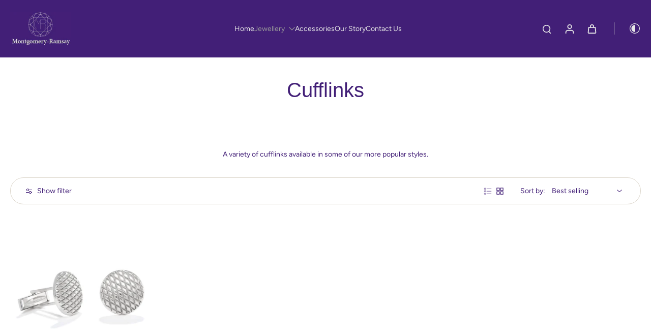

--- FILE ---
content_type: text/html; charset=utf-8
request_url: https://montgomeryramsay.com/collections/cufflinks
body_size: 35827
content:
<!doctype html>
<html class="no-js modern-icon-set " lang="en">
  <head>
    <meta charset="utf-8">
    <meta http-equiv="X-UA-Compatible" content="IE=edge">
    <meta name="viewport" content="width=device-width, initial-scale=1.0">
    <meta name="theme-color" content="">
    
      <link rel="canonical" href="https://montgomeryramsay.com/collections/cufflinks">
    
<link rel="icon" type="image/png" href="//montgomeryramsay.com/cdn/shop/files/Favicon.png?crop=center&height=32&v=1638986925&width=32"><link rel="preconnect" href="https://fonts.shopifycdn.com" crossorigin><title>
      Cufflinks
 &ndash; Montgomery-Ramsay</title>
    
      <meta name="description" content="A variety of cufflinks available in some of our more popular styles.">
    
    <link href="//montgomeryramsay.com/cdn/shop/t/12/assets/theme.css?v=110329991463519177891765457424" rel="stylesheet" type="text/css" media="all" />
    
    
<link rel="preload" href="//montgomeryramsay.com/cdn/fonts/figtree/figtree_n4.3c0838aba1701047e60be6a99a1b0a40ce9b8419.woff2" as="font" type="font/woff2" crossorigin="anonymous" />
    
    
    

<meta property="og:site_name" content="Montgomery-Ramsay">
<meta property="og:url" content="https://montgomeryramsay.com/collections/cufflinks">
<meta property="og:title" content="Cufflinks">
<meta property="og:type" content="website">
<meta property="og:description" content="A variety of cufflinks available in some of our more popular styles."><meta property="og:image" content="http://montgomeryramsay.com/cdn/shop/collections/Cufflink-Straight-m.jpg?v=1640656472">
  <meta property="og:image:secure_url" content="https://montgomeryramsay.com/cdn/shop/collections/Cufflink-Straight-m.jpg?v=1640656472">
  <meta property="og:image:width" content="1000">
  <meta property="og:image:height" content="1000"><meta name="twitter:card" content="summary_large_image">
<meta name="twitter:title" content="Cufflinks">
<meta name="twitter:description" content="A variety of cufflinks available in some of our more popular styles.">
<style data-shopify>@font-face {
  font-family: Figtree;
  font-weight: 400;
  font-style: normal;
  font-display: swap;
  src: url("//montgomeryramsay.com/cdn/fonts/figtree/figtree_n4.3c0838aba1701047e60be6a99a1b0a40ce9b8419.woff2") format("woff2"),
       url("//montgomeryramsay.com/cdn/fonts/figtree/figtree_n4.c0575d1db21fc3821f17fd6617d3dee552312137.woff") format("woff");
}

  @font-face {
  font-family: Figtree;
  font-weight: 400;
  font-style: normal;
  font-display: swap;
  src: url("//montgomeryramsay.com/cdn/fonts/figtree/figtree_n4.3c0838aba1701047e60be6a99a1b0a40ce9b8419.woff2") format("woff2"),
       url("//montgomeryramsay.com/cdn/fonts/figtree/figtree_n4.c0575d1db21fc3821f17fd6617d3dee552312137.woff") format("woff");
}

  @font-face {
  font-family: Figtree;
  font-weight: 400;
  font-style: normal;
  font-display: swap;
  src: url("//montgomeryramsay.com/cdn/fonts/figtree/figtree_n4.3c0838aba1701047e60be6a99a1b0a40ce9b8419.woff2") format("woff2"),
       url("//montgomeryramsay.com/cdn/fonts/figtree/figtree_n4.c0575d1db21fc3821f17fd6617d3dee552312137.woff") format("woff");
}

  @font-face {
  font-family: Figtree;
  font-weight: 400;
  font-style: normal;
  font-display: swap;
  src: url("//montgomeryramsay.com/cdn/fonts/figtree/figtree_n4.3c0838aba1701047e60be6a99a1b0a40ce9b8419.woff2") format("woff2"),
       url("//montgomeryramsay.com/cdn/fonts/figtree/figtree_n4.c0575d1db21fc3821f17fd6617d3dee552312137.woff") format("woff");
}

  @font-face {
  font-family: Assistant;
  font-weight: 400;
  font-style: normal;
  font-display: swap;
  src: url("//montgomeryramsay.com/cdn/fonts/assistant/assistant_n4.9120912a469cad1cc292572851508ca49d12e768.woff2") format("woff2"),
       url("//montgomeryramsay.com/cdn/fonts/assistant/assistant_n4.6e9875ce64e0fefcd3f4446b7ec9036b3ddd2985.woff") format("woff");
}


  @font-face {
  font-family: Figtree;
  font-weight: 700;
  font-style: normal;
  font-display: swap;
  src: url("//montgomeryramsay.com/cdn/fonts/figtree/figtree_n7.2fd9bfe01586148e644724096c9d75e8c7a90e55.woff2") format("woff2"),
       url("//montgomeryramsay.com/cdn/fonts/figtree/figtree_n7.ea05de92d862f9594794ab281c4c3a67501ef5fc.woff") format("woff");
}

  @font-face {
  font-family: Figtree;
  font-weight: 400;
  font-style: italic;
  font-display: swap;
  src: url("//montgomeryramsay.com/cdn/fonts/figtree/figtree_i4.89f7a4275c064845c304a4cf8a4a586060656db2.woff2") format("woff2"),
       url("//montgomeryramsay.com/cdn/fonts/figtree/figtree_i4.6f955aaaafc55a22ffc1f32ecf3756859a5ad3e2.woff") format("woff");
}

  @font-face {
  font-family: Figtree;
  font-weight: 700;
  font-style: italic;
  font-display: swap;
  src: url("//montgomeryramsay.com/cdn/fonts/figtree/figtree_i7.06add7096a6f2ab742e09ec7e498115904eda1fe.woff2") format("woff2"),
       url("//montgomeryramsay.com/cdn/fonts/figtree/figtree_i7.ee584b5fcaccdbb5518c0228158941f8df81b101.woff") format("woff");
}
</style>
<style data-shopify>:root,
  *:before {
    --base-font-size: 0.875rem;
    --font-size-medium-mobile: 0.9rem;
    --font-size-medium: 1.0rem;
    --font-size-small: 0.625rem;
    --font-size-small-mobile: 0.5625rem;
    --font-size-normal: 0.75rem;
    --font-size-normal-mobile: 0.675rem;
    --font-size-large: 1.25rem;
    --font-size-large-mobile: 1.125rem;
    --heading-highlight-font-size: 100%;
    --h1-font-size: 3.825rem;
    --h2-font-size: 2.25rem;
    --h3-font-size: 1.35rem;
    --h4-font-size: 1.2375rem;
    --h5-font-size: 1.125rem;
    --h6-font-size: 1.0125rem;
    --base-font-size-mobile: 0.7875rem;
    --h1-font-size-mobile: 1.9125rem;
    --h2-font-size-mobile: 1.35rem;
    --h3-font-size-mobile: 0.945rem;
    --h4-font-size-mobile: 0.86625rem;
    --h5-font-size-mobile: 0.7875rem;
    --h6-font-size-mobile: 0.70875rem;
    --rating-star-size: 0.7rem;
    --border-radius: 6px;
    --page-width: 1200px;
    --width-countdown: 7.875rem;
    --font-menu: Figtree, sans-serif;
    --font-menu-weight: 400;
    --font-menu-style: normal;
    --font-button: Figtree, sans-serif;
    --font-button-weight: 400;
    --font-button-style: normal;
    --font-body-family: Figtree, sans-serif;
    --font-body-style: normal;
    --font-body-weight: 400;
    --font-heading-family: Figtree, sans-serif;
    --font-heading-highlight: Assistant, sans-serif;
    --font-heading-highlight-style: normal;
    --font-heading-highlight-weight: 400;
    --font-heading-style: normal;
    --font-heading-weight: 400;
    --heading-text-tranform: none;
    --advanced-sections-spacing: 0px;
    --divider-spacing: -0;

    --colors-pulse-speech: 251, 133, 0;
    --image-treatment-overlay: 62, 43, 33;
    --image-treatment-text: 255, 255, 255;
    --colors-line-and-border: 220, 214, 203;
    --colors-line-and-border-base: 220, 214, 203;
    --colors-line-header: 201, 201, 201;
    --colors-line-footer: 0, 0, 0;
    --colors-background: 255, 255, 255;
    --colors-text: 66, 31, 119;
    --colors-heading: 66, 31, 119;
    --colors-heading-base: 66, 31, 119;
    --colors-background-secondary: 245, 240, 231;
    --colors-text-secondary: 201, 201, 201;
    --colors-heading-secondary: 62, 43, 33;
    --colors-text-link: 153, 153, 153;
    --background-color:  255, 255, 255;
    --background-color-header: 66, 31, 119;
    --colors-text-header: 231, 231, 231;
    --background-color-footer: 66, 31, 119;
    --colors-text-footer: 201, 201, 201;
    --colors-heading-footer: 231, 231, 231;
    --colors-text-link-footer: 153, 153, 153;
    --color-error: 151, 0, 0;
    --color-success: 62, 43, 33;
    --colors-price: 0, 0, 0;
    --colors-price-sale: 151, 0, 0;
    --colors-button-text: 0, 0, 0;
    --colors-button: 153, 153, 153;
    --colors-button-text-hover: 0, 0, 0;
    --colors-secondary-button: 62, 43, 33;
    --colors-button-hover: rgb(153, 153, 153);
    --colors-cart: 87, 65, 54;
    --colors-cart-text: 255, 255, 255;
    --colors-icon-rating: 194, 162, 122;
    --colors-transition-arrows: 87, 65, 54;
    --color-highlight: #421f77;
    --background-pagination-slideshow: 66, 31, 119;
    --text-color-pagination-slideshow: 255, 255, 255;
    
      --background-secondary-button: 153, 153, 153;
      --colors-line-secondary-button: 153, 153, 153;
    
    
    
      --height-parallax: 100%;
    
    
      --image-zoom: 1.05;
    
    --card-product-bg: rgba(0,0,0,0);
    --card-product-padding: 20px;
    --card-product-padding-mobile: 5px;
    --card-product-alignment: left;
    
    --width-scrollbar: 0;
    --card-product-ratio: 100.0%;
    --card-product-img-position:  absolute;
    --card-product-img-height:  0;
    --card-product-img-zoom:  scale(1.1);
    --height-header: 0px;
    --transition-card-loading: 600ms;
    --transition-card-image-hover: 500ms;
    --transition-slideshow: 600ms;
    --transition-image-hover: 600ms;
  }
  .dark,
  .dark *:before {
    --image-treatment-overlay: 46, 28, 19;
    --image-treatment-text: 255, 255, 255;
    --colors-line-and-border: 201, 201, 201;
    --colors-line-and-border-base: 201, 201, 201;
    --colors-line-header: 62, 43, 33;
    --colors-line-footer: 62, 43, 33;
    --colors-background: 66, 31, 119;
    --colors-text: 231, 231, 231;
    --colors-heading: 255, 255, 255;
    --colors-heading-base: 255, 255, 255;
    --background-color: 66, 31, 119;
    --colors-text-link: 153, 153, 153;
    --color-error: 151, 0, 0;
    --color-success: 255, 255, 255;
    --background-color-header: 66, 31, 119;
    --colors-text-header: 245, 240, 231;
    --background-color-footer: 66, 31, 119;
    --colors-text-footer: 206, 206, 206;
    --colors-heading-footer: 231, 231, 231;
    --colors-text-link-footer: 153, 153, 153;
    --colors-price: 201, 201, 201;
    --colors-price-sale: 151, 0, 0;
    --colors-button-text: 62, 43, 33;
    --colors-button: 153, 153, 153;
    --colors-button-text-hover: 62, 43, 33;
    --colors-secondary-button: 62, 43, 33;
    --colors-button-hover: rgb(153, 153, 153);
    --colors-cart: 220, 214, 203;
    --colors-cart-text: 201, 201, 201;
    --colors-background-secondary: 52, 35, 26;
    --colors-text-secondary: 231, 231, 231;
    --colors-heading-secondary: 255, 255, 255;
    --colors-icon-rating: 153, 153, 153;
    --colors-pulse-speech: 251, 133, 0;
    --colors-transition-arrows: 87, 65, 54;
    --color-highlight: #FFFFFF;
    
      --colors-line-secondary-button: 153, 153, 153;
      --background-secondary-button: 153, 153, 153;
    
    --card-product-bg: rgba(0,0,0,0);
  }
  shopify-accelerated-checkout {
    --shopify-accelerated-checkout-button-border-radius: 6px;
  }
  shopify-accelerated-checkout-cart {
    --shopify-accelerated-checkout-button-border-radius: 6px;
    --shopify-accelerated-checkout-inline-alignment: end;
    --shopify-accelerated-checkout-button-block-size: 48px;
    --shopify-accelerated-checkout-button-inline-size: 48px;
  }
  
    [role="button"],
    [type="button"],
    .button {
      color: rgb(var(--colors-button-text-hover));
    }
    button.button-solid,
    .button.button-solid {
      border: none;
      background-color: var(--colors-button-hover);
    }
    button.button-disable-effect,
    .button.button-disable-effect,
    .payment-button .shopify-payment-button__button--unbranded {
      color: rgba(var(--colors-button-text-hover));
      background-color: var(--colors-button-hover);
    }
    .button-action {
      border: none;
      color: rgba(var(--colors-button-text-hover));
      background-color: var(--colors-button-hover);
    }
  
  [role="button"],
  [type="button"],
  .button {
    direction: ltr;
  }
  .header, .header *::before {
    --colors-text: var(--colors-text-header);
    --colors-heading: var(--colors-text-header);
    --colors-price: var(--colors-text-header);
    --colors-line-and-border: var(--colors-line-header);
  }
  #sticky-header-content .divider {
    --colors-line-and-border: var(--colors-line-header);
  }
  .paginate-slide-image {
    background: rgba(var(--background-pagination-slideshow));
    color: rgba(var(--text-color-pagination-slideshow));
  }

  @media (min-width: 1024px) {
    .paginate-slide-image {
      color: rgba(var(--text-color-pagination-slideshow));
    }
    .paginate-slide-image:hover {
      color: rgba(var(--text-color-pagination-slideshow));
    }
  }

  .section-quick-links,
  .section-quick-links *::before,
  .section-footer,
  .section-footer *::before {
    --colors-text: var(--colors-text-footer);
    --colors-heading: var(--colors-heading-footer);
    --colors-text-link: var(--colors-text-link-footer);
    --colors-line-and-border: var(--colors-line-footer);
  }
  .sticky-header {
    --font-body-weight: 700;
  }

  .scrollbar-horizontal {
    position: relative;
    -ms-overflow-style: none;
  }
  .scrollbar-horizontal::-webkit-scrollbar-track {
    background-color: #ececec;
  }
  .scrollbar-horizontal::-webkit-scrollbar {
    height: 3px;
  }

  .scrollbar-horizontal::-webkit-scrollbar-track {
    -webkit-box-shadow: inset 0 0 0px rgba(0, 0, 0, 0);
  }

  .scrollbar-horizontal::-webkit-scrollbar-thumb {
    visibility: visible;
    background-color: #747474;
  }

  .scrollbar-horizontal::-webkit-scrollbar-thumb:hover {
    background-color: #747474;
  }
  body.scrollbar-body::-webkit-scrollbar{
    width: 3px;
  }
  .scrollbar-body::-webkit-scrollbar-track{
    background: #ececec;
  }
  .scrollbar-horizontal {
    position: relative;
    -ms-overflow-style: none;
  }
  .scrollbar-horizontal::-webkit-scrollbar-track {
    background-color: #ececec;
  }
  .scrollbar-horizontal::-webkit-scrollbar {
    height: 3px;
  }

  .scrollbar-horizontal::-webkit-scrollbar-track {
    -webkit-box-shadow: inset 0 0 0px rgba(0, 0, 0, 0);
  }

  .scrollbar-horizontal::-webkit-scrollbar-thumb {
    visibility: visible;
    background-color: #747474;
  }

  .scrollbar-horizontal::-webkit-scrollbar-thumb:hover {
    background-color: #747474;
  }
  .scrollbar-body::-webkit-scrollbar{
    width: 3px;
  }
  .scrollbar-body::-webkit-scrollbar-track{
    background: #ececec;
  }
  .scrollbar-body.scrollbar-visible:active::-webkit-scrollbar-thumb,
  .scrollbar-body.scrollbar-visible:focus::-webkit-scrollbar-thumb,
  .scrollbar-body.scrollbar-visible:hover::-webkit-scrollbar-thumb {
    background: #747474;
    visibility: visible;
  }
  .scrollbar-body.scrollbar-visible::-webkit-scrollbar-track{
    background: transparent;
  }
  .scrollbar-body.scrollbar-visible::-webkit-scrollbar-thumb{
    background: transparent;
    visibility: visible;
  }
  .scrollbar-body::-webkit-scrollbar-thumb{
    background: #747474;
  }
  .animate-scroll-banner {
    animation: scrollX var(--duration, 10s) linear infinite var(--play-state, running) var(--direction);
  }
  .padding-scrollbar, .padding-scrollbar-header {
    padding-right: min(var(--width-scrollbar), 20px);
  }
  .rtl .padding-scrollbar-header {
    padding-left: min(var(--width-scrollbar), 20px);
    padding-right: 0;
  }
  
  
    .button-solid .button-text {
      position: relative;
      display: block;
    }
    .button-solid .button-text::after {
      content: "";
      pointer-events: none;
      bottom: 1px;
      left: 50%;
      position: absolute;
      width: 0%;
      height: 1px;
      background-color: rgba(var(--colors-button-text));
      transition-timing-function: cubic-bezier(0.25, 0.8, 0.25, 1);
      transition-duration: 400ms;
      transition-property: width, left;
    }
    .button-solid:hover .button-text::after {
      
        background-color: rgba(var(--colors-button-text-hover));
      
      width: 100%;
      left: 0%;
    }
  
  .des-block iframe {
    width: 100%;
    height: 100%;
  }
  .toggle-compare  + label span:first-child,
  .toggle-compare:checked + label span:last-child {
    display: block
  }
  .toggle-compare  + label span:last-child,
  .toggle-compare:checked + label span:first-child {
    display: none;
  }
  .card-product:not(.recommendations) {}
  .dark .card-product:not(.recommendations) {background: transparent;}
  .card-product:not(.recommendations) .card-info,
  .card-product:not(.recommendations) .x-variants-data {
    padding-left: 5px;
    padding-right: 5px;
  }
  .card-product:not(.recommendations) .x-variants-separator::before {
    content: var(--tw-content);
    position: absolute;
    width: calc(100% - 2 * 5px);
    top: 0;
    left: 0;
    margin-left: 5px;
    margin-right: 5px;
  }
  .card-product:not(.recommendations) .card-info .x-variants-data
  {
    padding-left: 0;
    padding-right: 0;
  }
  .card-product:not(.recommendations) .card-info .x-variants-separator::before {
    width: 100%;
    margin-left: 0;
    margin-right: 0;
  }
  .card-product-slideshow {
      background: #f5f0e7;}
  .dark .card-product-slideshow {
      background: #34231a;}
  button[class*='shopify-payment-button__more-options'] {
    color: rgba(var(--colors-text));
  }
  .group-discount:before,.group-discount:after {
    background-color: rgba(var(--colors-price-sale), 5%);
    content: "";
    position: absolute;
    right: 100%;
    height: 100%;
    top: 0;
    width: 1.25rem;
  }
  .shipping_insurance.group-discount:before,.shipping_insurance.group-discount:after {
    background-color: rgb(var(--colors-background-secondary));
  }
  .group-discount:after {
    left: 100%;
    right: auto;
  }
  @media (min-width: 768px){
    .list-layout .card-product:not(.recommendations) {
      padding-bottom: 0;
    }
    .list-layout .card-product:not(.recommendations) .card-info,
    .list-layout .card-product:not(.recommendations) .x-variants-data{
      padding-left: 0;
      padding-right: 0;
    }
    .list-layout .card-product:not(.recommendations) .x-variants-separator::before {
      width: 100%;
      margin-left: 0;
      margin-right: 0;
    }
    shopify-accelerated-checkout-cart {
    --shopify-accelerated-checkout-button-block-size: 46px;
    --shopify-accelerated-checkout-button-inline-size: 46px;
  }
  }
  @media (min-width: 1024px){
    .group-discount:before,.group-discount:after {
       width: 0;
    }
    .payment-button .shopify-payment-button__button--unbranded {
      color: rgb(var(--colors-button-text));
      background: rgba(var(--colors-button));
    }
    .card-product:not(.recommendations) .card-info,
    .card-product:not(.recommendations) .x-variants-data {
      padding-left: 20px;
      padding-right: 20px;
    }
    .card-product:not(.recommendations) .x-variants-separator::before {
      width: calc(100% - 2 * 20px);
      margin-left: 20px;
      margin-right: 20px;
    }
    [role="button"],
    [type="button"],
    .button {
      color: rgba(var(--colors-button-text));
    }
    button.button-solid,
    .button.button-solid {
      border: none;
      box-shadow: none;
      color: rgb(var(--colors-button-text));
      background-color: rgba(var(--colors-button));
      overflow: hidden;
      background-origin: border-box;
    }
    button.button-solid:hover,
    .button.button-solid:hover {
      
        transition-duration: 0.2s;
      
      transition-property: background-color;
      background-color: var(--colors-button-hover);
      color: rgba(var(--colors-button-text-hover));
      background-origin: border-box;
    }
    .button-action {
      border: none;
      color: rgba(var(--colors-button-text-hover));
      background-color: var(--colors-button-hover);
    }
    button.button-disable-effect,
    .button.button-disable-effect {
      color: rgb(var(--colors-button-text));
      background-color: rgba(var(--colors-button));
    }
    button.button-disable-effect:hover,
    .button.button-disable-effect:hover {
      color: rgba(var(--colors-button-text-hover));
      background-color: var(--colors-button-hover);
    }
    
    
    .button-solid:hover .button-text::after {
      background-color: rgba(var(--colors-button-text-hover));
    }
    
  }
  .inventory-low-stock-status {
    
      --stock-color: rgba(165, 8, 8);
    
      color: var(--stock-color);
    }
  .dark .inventory-low-stock-status {
    
      --stock-color: rgba(230, 86, 86);
    
  }
  .inventory-in-stock-status {
    
      --stock-color: rgba(89, 86, 172);
    
      color: var(--stock-color);
  }
  .dark .inventory-in-stock-status {
    
      --stock-color: rgba(132, 127, 213);
    
  }
  .inventory-out-of-stock-status {
    
      --stock-color: rgba(120, 112, 107);
    
      color: var(--stock-color);
  }
  .dark .inventory-out-of-stock-status {
    
      --stock-color: rgba(142, 133, 129);
    
  }
  .inventory-status {
    background-color: var(--stock-color);
  }
  .card-testimonial {
      background: #f5f0e7;}
  .dark .card-testimonial {
      background: #34231a;}/* App Shopify Subscription */
  .shopify_subscriptions_app_policy a {
    position: relative;
    margin-top: .5rem;
    margin-bottom: .5rem;
    color: rgba(var(--colors-text-link)) !important;
    text-decoration-thickness: 1px;
    background: linear-gradient(to right, rgba(0, 0, 0, 0), rgba(0, 0, 0, 0)), linear-gradient(to right, rgba(var(--colors-text-link), 1), rgba(var(--colors-text-link), 1), rgba(var(--colors-text-link), 1));
    background-size: 100% 0.1em, 0 0.1em;
    background-position: 100% 100%,100% 100%;
    background-repeat: no-repeat;
    transition: background-size 250ms;
  }
  .shopify_subscriptions_app_policy:after {
    clear: both;
    content: var(--tw-content);
    display: block;
  }
  @media (min-width: 1024px) {
    .shopify_subscriptions_app_policy a:hover {
      background-size: 0 .1em, 100% .1em;
      background-position: 100% 100%, 0% 100%;
    }
  }

  /* Recurpay Subscription App */
  #recurpay-account-widget {
    margin-top: 1rem;
  }
  .rtl .recurpay__widget .recurpay__group_frequency .recurpay__frequency_label_title {
    padding-right: 10px;
    right: 0.25rem;
  }
  .rtl .recurpay__widget .recurpay__group_title {
    text-align: right;
    margin-right: 0;
    margin-left: 0.5em;
  }
  .rtl .recurpay__widget .recurpay__group_subtitle {
    text-align: right;
  }
  .rtl .recurpay__widget .recurpay__description {
    text-align: right;
  }
  .rtl .recurpay__widget .recurpay__radio_group {
    margin-right: 0;
    margin-left: 10px;
  }
  .rtl .recurpay__widget .recurpay__offer_saving_message {
    padding-right: 10px;
    padding-left: 0;
  }
  .rtl .recurpay__widget .recurpay__offer_wrapper svg {
    margin-right: 0;
    margin-left: 10px;
  }
  .rtl .recurpay__widget .recurpay__group_frequency .recurpay__frequency_label_title:before {
    left: 0.5em;
    margin-right: -50%;
    right: auto;
    margin-left: 0
  }
  .rtl .recurpay__widget .recurpay__group_frequency .recurpay__frequency_label_title:after {
    right: 0.5em;
    left: auto;
    margin-left: 0;
  }
  .rtl .upgrade-subscription-cart .upgrade-icon-wrapper {
    text-align: right;
  }

  /* Seal Subscriptions */
  .sls-widget-branding {
    z-index: 20 !important;
  }
  .card .sealsubs-target-element, .card-product-fbt .sealsubs-target-element {
    display: none !important;
  }
  .seal-portal-link a {
    position: relative;
    margin-top: .5rem;
    margin-bottom: .5rem;
    color: rgba(var(--colors-text-link)) !important;
    text-decoration-thickness: 1px;
    background: linear-gradient(to right, rgba(0, 0, 0, 0), rgba(0, 0, 0, 0)), linear-gradient(to right, rgba(var(--colors-text-link), 1), rgba(var(--colors-text-link), 1), rgba(var(--colors-text-link), 1));
    background-size: 100% 0.1em, 0 0.1em;
    background-position: 100% 100%,100% 100%;
    background-repeat: no-repeat;
    transition: background-size 250ms;
  }
  .seal-portal-link:after {
    clear: both;
    content: var(--tw-content);
    display: block;
  }
  @media (min-width: 1024px) {
    .seal-portal-link a:hover {
      background-size: 0 .1em, 100% .1em;
      background-position: 100% 100%, 0% 100%;
    }
  }
  .rtl .sealsubs-container {
    text-align: right;
  }
  .x-card-title {
    font-size: 0.9rem;
    font-family: var(--font-heading-family);
    font-weight: var(--font-heading-weight);
  }
  .x-card-price, .x-card-price-init {
    font-size: 0.9rem;
    font-family: var(--font-body-family);
    font-weight: var(--font-body-weight);
  }
  @media (min-width: 768px) {
    .x-card-title {
      font-size: 1.0rem;
    }
    .x-card-price, .x-card-price-init {
      font-size: 1.0rem;
    }
  }
  .back{
    position: absolute;
    top: 50%;
    left: 50%;
    white-space: nowrap;
    opacity: 0;
    transform: translate(-50%, -50%) translateY(100%) translateZ(0);
    transition-behavior: normal, normal;
    transition-duration: 0.6s, 0.6s;
    transition-timing-function: cubic-bezier(0.165, 0.84, 0.44, 1), cubic-bezier(0.165, 0.84, 0.44, 1);
    transition-delay: 0s, 0s;
    transition-property: transform, opacity;
  }
  .front{
    transform: translateZ(0);
    transition-behavior: normal, normal;
    transition-duration: 0.6s, 0.6s;
    transition-timing-function: cubic-bezier(0.165, 0.84, 0.44, 1), cubic-bezier(0.165, 0.84, 0.44, 1);
    transition-delay: 0s, 0s;
    transition-property: transform, opacity;
    border-bottom: 1px solid transparent;
  }
  .flip-container:hover .front{
    opacity: 0;
    transform: translateY(-100%) translateZ(0);
  }
  .flip-container:hover .back{
    opacity: 1;
    transform: translate(-50%, -50%) translateY(0%) translateZ(0);
    border-bottom: 1px solid rgba(var(--colors-text-link));
  }
  .dbtap-overlay{
    display: none
  }
  @media (max-width: 1024px) and (pointer: coarse) and (hover: none) {
    .dbtap-overlay{
      display: block
    }
  }</style><script>
    const themeMode = 'switch';
    if ((localStorage.eurus_theme == 1 && themeMode == 'switch')
      || (themeMode == 'auto' && window.matchMedia('(prefers-color-scheme: dark)').matches)) {
      requestAnimationFrame(() => {
        document.documentElement.classList.add('dark');
      });
    } else if ((localStorage.eurus_theme == 0 && themeMode == 'switch')
      || (themeMode == 'auto' && window.matchMedia('(prefers-color-scheme: light)').matches)) {
      requestAnimationFrame(() => {
        document.documentElement.classList.remove('dark');
      });
    }
  </script>
    
    <script>window.performance && window.performance.mark && window.performance.mark('shopify.content_for_header.start');</script><meta id="shopify-digital-wallet" name="shopify-digital-wallet" content="/60062236851/digital_wallets/dialog">
<meta name="shopify-checkout-api-token" content="f6732843622be3d87b9165ec18affcb6">
<meta id="in-context-paypal-metadata" data-shop-id="60062236851" data-venmo-supported="false" data-environment="production" data-locale="en_US" data-paypal-v4="true" data-currency="USD">
<link rel="alternate" type="application/atom+xml" title="Feed" href="/collections/cufflinks.atom" />
<link rel="alternate" type="application/json+oembed" href="https://montgomeryramsay.com/collections/cufflinks.oembed">
<script async="async" src="/checkouts/internal/preloads.js?locale=en-US"></script>
<link rel="preconnect" href="https://shop.app" crossorigin="anonymous">
<script async="async" src="https://shop.app/checkouts/internal/preloads.js?locale=en-US&shop_id=60062236851" crossorigin="anonymous"></script>
<script id="apple-pay-shop-capabilities" type="application/json">{"shopId":60062236851,"countryCode":"US","currencyCode":"USD","merchantCapabilities":["supports3DS"],"merchantId":"gid:\/\/shopify\/Shop\/60062236851","merchantName":"Montgomery-Ramsay","requiredBillingContactFields":["postalAddress","email","phone"],"requiredShippingContactFields":["postalAddress","email","phone"],"shippingType":"shipping","supportedNetworks":["visa","masterCard","amex","discover","elo","jcb"],"total":{"type":"pending","label":"Montgomery-Ramsay","amount":"1.00"},"shopifyPaymentsEnabled":true,"supportsSubscriptions":true}</script>
<script id="shopify-features" type="application/json">{"accessToken":"f6732843622be3d87b9165ec18affcb6","betas":["rich-media-storefront-analytics"],"domain":"montgomeryramsay.com","predictiveSearch":true,"shopId":60062236851,"locale":"en"}</script>
<script>var Shopify = Shopify || {};
Shopify.shop = "montgomery-ramsay.myshopify.com";
Shopify.locale = "en";
Shopify.currency = {"active":"USD","rate":"1.0"};
Shopify.country = "US";
Shopify.theme = {"name":"Updated copy of Current Theme - Dec 10 2025","id":150054076595,"schema_name":"Eurus","schema_version":"9.6.0","theme_store_id":2048,"role":"main"};
Shopify.theme.handle = "null";
Shopify.theme.style = {"id":null,"handle":null};
Shopify.cdnHost = "montgomeryramsay.com/cdn";
Shopify.routes = Shopify.routes || {};
Shopify.routes.root = "/";</script>
<script type="module">!function(o){(o.Shopify=o.Shopify||{}).modules=!0}(window);</script>
<script>!function(o){function n(){var o=[];function n(){o.push(Array.prototype.slice.apply(arguments))}return n.q=o,n}var t=o.Shopify=o.Shopify||{};t.loadFeatures=n(),t.autoloadFeatures=n()}(window);</script>
<script>
  window.ShopifyPay = window.ShopifyPay || {};
  window.ShopifyPay.apiHost = "shop.app\/pay";
  window.ShopifyPay.redirectState = null;
</script>
<script id="shop-js-analytics" type="application/json">{"pageType":"collection"}</script>
<script defer="defer" async type="module" src="//montgomeryramsay.com/cdn/shopifycloud/shop-js/modules/v2/client.init-shop-cart-sync_BT-GjEfc.en.esm.js"></script>
<script defer="defer" async type="module" src="//montgomeryramsay.com/cdn/shopifycloud/shop-js/modules/v2/chunk.common_D58fp_Oc.esm.js"></script>
<script defer="defer" async type="module" src="//montgomeryramsay.com/cdn/shopifycloud/shop-js/modules/v2/chunk.modal_xMitdFEc.esm.js"></script>
<script type="module">
  await import("//montgomeryramsay.com/cdn/shopifycloud/shop-js/modules/v2/client.init-shop-cart-sync_BT-GjEfc.en.esm.js");
await import("//montgomeryramsay.com/cdn/shopifycloud/shop-js/modules/v2/chunk.common_D58fp_Oc.esm.js");
await import("//montgomeryramsay.com/cdn/shopifycloud/shop-js/modules/v2/chunk.modal_xMitdFEc.esm.js");

  window.Shopify.SignInWithShop?.initShopCartSync?.({"fedCMEnabled":true,"windoidEnabled":true});

</script>
<script>
  window.Shopify = window.Shopify || {};
  if (!window.Shopify.featureAssets) window.Shopify.featureAssets = {};
  window.Shopify.featureAssets['shop-js'] = {"shop-cart-sync":["modules/v2/client.shop-cart-sync_DZOKe7Ll.en.esm.js","modules/v2/chunk.common_D58fp_Oc.esm.js","modules/v2/chunk.modal_xMitdFEc.esm.js"],"init-fed-cm":["modules/v2/client.init-fed-cm_B6oLuCjv.en.esm.js","modules/v2/chunk.common_D58fp_Oc.esm.js","modules/v2/chunk.modal_xMitdFEc.esm.js"],"shop-cash-offers":["modules/v2/client.shop-cash-offers_D2sdYoxE.en.esm.js","modules/v2/chunk.common_D58fp_Oc.esm.js","modules/v2/chunk.modal_xMitdFEc.esm.js"],"shop-login-button":["modules/v2/client.shop-login-button_QeVjl5Y3.en.esm.js","modules/v2/chunk.common_D58fp_Oc.esm.js","modules/v2/chunk.modal_xMitdFEc.esm.js"],"pay-button":["modules/v2/client.pay-button_DXTOsIq6.en.esm.js","modules/v2/chunk.common_D58fp_Oc.esm.js","modules/v2/chunk.modal_xMitdFEc.esm.js"],"shop-button":["modules/v2/client.shop-button_DQZHx9pm.en.esm.js","modules/v2/chunk.common_D58fp_Oc.esm.js","modules/v2/chunk.modal_xMitdFEc.esm.js"],"avatar":["modules/v2/client.avatar_BTnouDA3.en.esm.js"],"init-windoid":["modules/v2/client.init-windoid_CR1B-cfM.en.esm.js","modules/v2/chunk.common_D58fp_Oc.esm.js","modules/v2/chunk.modal_xMitdFEc.esm.js"],"init-shop-for-new-customer-accounts":["modules/v2/client.init-shop-for-new-customer-accounts_C_vY_xzh.en.esm.js","modules/v2/client.shop-login-button_QeVjl5Y3.en.esm.js","modules/v2/chunk.common_D58fp_Oc.esm.js","modules/v2/chunk.modal_xMitdFEc.esm.js"],"init-shop-email-lookup-coordinator":["modules/v2/client.init-shop-email-lookup-coordinator_BI7n9ZSv.en.esm.js","modules/v2/chunk.common_D58fp_Oc.esm.js","modules/v2/chunk.modal_xMitdFEc.esm.js"],"init-shop-cart-sync":["modules/v2/client.init-shop-cart-sync_BT-GjEfc.en.esm.js","modules/v2/chunk.common_D58fp_Oc.esm.js","modules/v2/chunk.modal_xMitdFEc.esm.js"],"shop-toast-manager":["modules/v2/client.shop-toast-manager_DiYdP3xc.en.esm.js","modules/v2/chunk.common_D58fp_Oc.esm.js","modules/v2/chunk.modal_xMitdFEc.esm.js"],"init-customer-accounts":["modules/v2/client.init-customer-accounts_D9ZNqS-Q.en.esm.js","modules/v2/client.shop-login-button_QeVjl5Y3.en.esm.js","modules/v2/chunk.common_D58fp_Oc.esm.js","modules/v2/chunk.modal_xMitdFEc.esm.js"],"init-customer-accounts-sign-up":["modules/v2/client.init-customer-accounts-sign-up_iGw4briv.en.esm.js","modules/v2/client.shop-login-button_QeVjl5Y3.en.esm.js","modules/v2/chunk.common_D58fp_Oc.esm.js","modules/v2/chunk.modal_xMitdFEc.esm.js"],"shop-follow-button":["modules/v2/client.shop-follow-button_CqMgW2wH.en.esm.js","modules/v2/chunk.common_D58fp_Oc.esm.js","modules/v2/chunk.modal_xMitdFEc.esm.js"],"checkout-modal":["modules/v2/client.checkout-modal_xHeaAweL.en.esm.js","modules/v2/chunk.common_D58fp_Oc.esm.js","modules/v2/chunk.modal_xMitdFEc.esm.js"],"shop-login":["modules/v2/client.shop-login_D91U-Q7h.en.esm.js","modules/v2/chunk.common_D58fp_Oc.esm.js","modules/v2/chunk.modal_xMitdFEc.esm.js"],"lead-capture":["modules/v2/client.lead-capture_BJmE1dJe.en.esm.js","modules/v2/chunk.common_D58fp_Oc.esm.js","modules/v2/chunk.modal_xMitdFEc.esm.js"],"payment-terms":["modules/v2/client.payment-terms_Ci9AEqFq.en.esm.js","modules/v2/chunk.common_D58fp_Oc.esm.js","modules/v2/chunk.modal_xMitdFEc.esm.js"]};
</script>
<script>(function() {
  var isLoaded = false;
  function asyncLoad() {
    if (isLoaded) return;
    isLoaded = true;
    var urls = ["https:\/\/api-na2.hubapi.com\/scriptloader\/v1\/242681387.js?shop=montgomery-ramsay.myshopify.com"];
    for (var i = 0; i < urls.length; i++) {
      var s = document.createElement('script');
      s.type = 'text/javascript';
      s.async = true;
      s.src = urls[i];
      var x = document.getElementsByTagName('script')[0];
      x.parentNode.insertBefore(s, x);
    }
  };
  if(window.attachEvent) {
    window.attachEvent('onload', asyncLoad);
  } else {
    window.addEventListener('load', asyncLoad, false);
  }
})();</script>
<script id="__st">var __st={"a":60062236851,"offset":-18000,"reqid":"c4a0f4a2-5c85-4b28-ad67-1a93fe36ab15-1769328219","pageurl":"montgomeryramsay.com\/collections\/cufflinks","u":"c5a50e3e85ef","p":"collection","rtyp":"collection","rid":284582805683};</script>
<script>window.ShopifyPaypalV4VisibilityTracking = true;</script>
<script id="captcha-bootstrap">!function(){'use strict';const t='contact',e='account',n='new_comment',o=[[t,t],['blogs',n],['comments',n],[t,'customer']],c=[[e,'customer_login'],[e,'guest_login'],[e,'recover_customer_password'],[e,'create_customer']],r=t=>t.map((([t,e])=>`form[action*='/${t}']:not([data-nocaptcha='true']) input[name='form_type'][value='${e}']`)).join(','),a=t=>()=>t?[...document.querySelectorAll(t)].map((t=>t.form)):[];function s(){const t=[...o],e=r(t);return a(e)}const i='password',u='form_key',d=['recaptcha-v3-token','g-recaptcha-response','h-captcha-response',i],f=()=>{try{return window.sessionStorage}catch{return}},m='__shopify_v',_=t=>t.elements[u];function p(t,e,n=!1){try{const o=window.sessionStorage,c=JSON.parse(o.getItem(e)),{data:r}=function(t){const{data:e,action:n}=t;return t[m]||n?{data:e,action:n}:{data:t,action:n}}(c);for(const[e,n]of Object.entries(r))t.elements[e]&&(t.elements[e].value=n);n&&o.removeItem(e)}catch(o){console.error('form repopulation failed',{error:o})}}const l='form_type',E='cptcha';function T(t){t.dataset[E]=!0}const w=window,h=w.document,L='Shopify',v='ce_forms',y='captcha';let A=!1;((t,e)=>{const n=(g='f06e6c50-85a8-45c8-87d0-21a2b65856fe',I='https://cdn.shopify.com/shopifycloud/storefront-forms-hcaptcha/ce_storefront_forms_captcha_hcaptcha.v1.5.2.iife.js',D={infoText:'Protected by hCaptcha',privacyText:'Privacy',termsText:'Terms'},(t,e,n)=>{const o=w[L][v],c=o.bindForm;if(c)return c(t,g,e,D).then(n);var r;o.q.push([[t,g,e,D],n]),r=I,A||(h.body.append(Object.assign(h.createElement('script'),{id:'captcha-provider',async:!0,src:r})),A=!0)});var g,I,D;w[L]=w[L]||{},w[L][v]=w[L][v]||{},w[L][v].q=[],w[L][y]=w[L][y]||{},w[L][y].protect=function(t,e){n(t,void 0,e),T(t)},Object.freeze(w[L][y]),function(t,e,n,w,h,L){const[v,y,A,g]=function(t,e,n){const i=e?o:[],u=t?c:[],d=[...i,...u],f=r(d),m=r(i),_=r(d.filter((([t,e])=>n.includes(e))));return[a(f),a(m),a(_),s()]}(w,h,L),I=t=>{const e=t.target;return e instanceof HTMLFormElement?e:e&&e.form},D=t=>v().includes(t);t.addEventListener('submit',(t=>{const e=I(t);if(!e)return;const n=D(e)&&!e.dataset.hcaptchaBound&&!e.dataset.recaptchaBound,o=_(e),c=g().includes(e)&&(!o||!o.value);(n||c)&&t.preventDefault(),c&&!n&&(function(t){try{if(!f())return;!function(t){const e=f();if(!e)return;const n=_(t);if(!n)return;const o=n.value;o&&e.removeItem(o)}(t);const e=Array.from(Array(32),(()=>Math.random().toString(36)[2])).join('');!function(t,e){_(t)||t.append(Object.assign(document.createElement('input'),{type:'hidden',name:u})),t.elements[u].value=e}(t,e),function(t,e){const n=f();if(!n)return;const o=[...t.querySelectorAll(`input[type='${i}']`)].map((({name:t})=>t)),c=[...d,...o],r={};for(const[a,s]of new FormData(t).entries())c.includes(a)||(r[a]=s);n.setItem(e,JSON.stringify({[m]:1,action:t.action,data:r}))}(t,e)}catch(e){console.error('failed to persist form',e)}}(e),e.submit())}));const S=(t,e)=>{t&&!t.dataset[E]&&(n(t,e.some((e=>e===t))),T(t))};for(const o of['focusin','change'])t.addEventListener(o,(t=>{const e=I(t);D(e)&&S(e,y())}));const B=e.get('form_key'),M=e.get(l),P=B&&M;t.addEventListener('DOMContentLoaded',(()=>{const t=y();if(P)for(const e of t)e.elements[l].value===M&&p(e,B);[...new Set([...A(),...v().filter((t=>'true'===t.dataset.shopifyCaptcha))])].forEach((e=>S(e,t)))}))}(h,new URLSearchParams(w.location.search),n,t,e,['guest_login'])})(!0,!0)}();</script>
<script integrity="sha256-4kQ18oKyAcykRKYeNunJcIwy7WH5gtpwJnB7kiuLZ1E=" data-source-attribution="shopify.loadfeatures" defer="defer" src="//montgomeryramsay.com/cdn/shopifycloud/storefront/assets/storefront/load_feature-a0a9edcb.js" crossorigin="anonymous"></script>
<script crossorigin="anonymous" defer="defer" src="//montgomeryramsay.com/cdn/shopifycloud/storefront/assets/shopify_pay/storefront-65b4c6d7.js?v=20250812"></script>
<script data-source-attribution="shopify.dynamic_checkout.dynamic.init">var Shopify=Shopify||{};Shopify.PaymentButton=Shopify.PaymentButton||{isStorefrontPortableWallets:!0,init:function(){window.Shopify.PaymentButton.init=function(){};var t=document.createElement("script");t.src="https://montgomeryramsay.com/cdn/shopifycloud/portable-wallets/latest/portable-wallets.en.js",t.type="module",document.head.appendChild(t)}};
</script>
<script data-source-attribution="shopify.dynamic_checkout.buyer_consent">
  function portableWalletsHideBuyerConsent(e){var t=document.getElementById("shopify-buyer-consent"),n=document.getElementById("shopify-subscription-policy-button");t&&n&&(t.classList.add("hidden"),t.setAttribute("aria-hidden","true"),n.removeEventListener("click",e))}function portableWalletsShowBuyerConsent(e){var t=document.getElementById("shopify-buyer-consent"),n=document.getElementById("shopify-subscription-policy-button");t&&n&&(t.classList.remove("hidden"),t.removeAttribute("aria-hidden"),n.addEventListener("click",e))}window.Shopify?.PaymentButton&&(window.Shopify.PaymentButton.hideBuyerConsent=portableWalletsHideBuyerConsent,window.Shopify.PaymentButton.showBuyerConsent=portableWalletsShowBuyerConsent);
</script>
<script data-source-attribution="shopify.dynamic_checkout.cart.bootstrap">document.addEventListener("DOMContentLoaded",(function(){function t(){return document.querySelector("shopify-accelerated-checkout-cart, shopify-accelerated-checkout")}if(t())Shopify.PaymentButton.init();else{new MutationObserver((function(e,n){t()&&(Shopify.PaymentButton.init(),n.disconnect())})).observe(document.body,{childList:!0,subtree:!0})}}));
</script>
<link id="shopify-accelerated-checkout-styles" rel="stylesheet" media="screen" href="https://montgomeryramsay.com/cdn/shopifycloud/portable-wallets/latest/accelerated-checkout-backwards-compat.css" crossorigin="anonymous">
<style id="shopify-accelerated-checkout-cart">
        #shopify-buyer-consent {
  margin-top: 1em;
  display: inline-block;
  width: 100%;
}

#shopify-buyer-consent.hidden {
  display: none;
}

#shopify-subscription-policy-button {
  background: none;
  border: none;
  padding: 0;
  text-decoration: underline;
  font-size: inherit;
  cursor: pointer;
}

#shopify-subscription-policy-button::before {
  box-shadow: none;
}

      </style>

<script>window.performance && window.performance.mark && window.performance.mark('shopify.content_for_header.end');</script>
    

    

    <style data-shopify>
      body {
        /* INP mobile */
        touch-action: manipulation;
      }
      @font-face {
  font-family: Figtree;
  font-weight: 400;
  font-style: normal;
  font-display: swap;
  src: url("//montgomeryramsay.com/cdn/fonts/figtree/figtree_n4.3c0838aba1701047e60be6a99a1b0a40ce9b8419.woff2") format("woff2"),
       url("//montgomeryramsay.com/cdn/fonts/figtree/figtree_n4.c0575d1db21fc3821f17fd6617d3dee552312137.woff") format("woff");
}

    </style>
  <link href="https://monorail-edge.shopifysvc.com" rel="dns-prefetch">
<script>(function(){if ("sendBeacon" in navigator && "performance" in window) {try {var session_token_from_headers = performance.getEntriesByType('navigation')[0].serverTiming.find(x => x.name == '_s').description;} catch {var session_token_from_headers = undefined;}var session_cookie_matches = document.cookie.match(/_shopify_s=([^;]*)/);var session_token_from_cookie = session_cookie_matches && session_cookie_matches.length === 2 ? session_cookie_matches[1] : "";var session_token = session_token_from_headers || session_token_from_cookie || "";function handle_abandonment_event(e) {var entries = performance.getEntries().filter(function(entry) {return /monorail-edge.shopifysvc.com/.test(entry.name);});if (!window.abandonment_tracked && entries.length === 0) {window.abandonment_tracked = true;var currentMs = Date.now();var navigation_start = performance.timing.navigationStart;var payload = {shop_id: 60062236851,url: window.location.href,navigation_start,duration: currentMs - navigation_start,session_token,page_type: "collection"};window.navigator.sendBeacon("https://monorail-edge.shopifysvc.com/v1/produce", JSON.stringify({schema_id: "online_store_buyer_site_abandonment/1.1",payload: payload,metadata: {event_created_at_ms: currentMs,event_sent_at_ms: currentMs}}));}}window.addEventListener('pagehide', handle_abandonment_event);}}());</script>
<script id="web-pixels-manager-setup">(function e(e,d,r,n,o){if(void 0===o&&(o={}),!Boolean(null===(a=null===(i=window.Shopify)||void 0===i?void 0:i.analytics)||void 0===a?void 0:a.replayQueue)){var i,a;window.Shopify=window.Shopify||{};var t=window.Shopify;t.analytics=t.analytics||{};var s=t.analytics;s.replayQueue=[],s.publish=function(e,d,r){return s.replayQueue.push([e,d,r]),!0};try{self.performance.mark("wpm:start")}catch(e){}var l=function(){var e={modern:/Edge?\/(1{2}[4-9]|1[2-9]\d|[2-9]\d{2}|\d{4,})\.\d+(\.\d+|)|Firefox\/(1{2}[4-9]|1[2-9]\d|[2-9]\d{2}|\d{4,})\.\d+(\.\d+|)|Chrom(ium|e)\/(9{2}|\d{3,})\.\d+(\.\d+|)|(Maci|X1{2}).+ Version\/(15\.\d+|(1[6-9]|[2-9]\d|\d{3,})\.\d+)([,.]\d+|)( \(\w+\)|)( Mobile\/\w+|) Safari\/|Chrome.+OPR\/(9{2}|\d{3,})\.\d+\.\d+|(CPU[ +]OS|iPhone[ +]OS|CPU[ +]iPhone|CPU IPhone OS|CPU iPad OS)[ +]+(15[._]\d+|(1[6-9]|[2-9]\d|\d{3,})[._]\d+)([._]\d+|)|Android:?[ /-](13[3-9]|1[4-9]\d|[2-9]\d{2}|\d{4,})(\.\d+|)(\.\d+|)|Android.+Firefox\/(13[5-9]|1[4-9]\d|[2-9]\d{2}|\d{4,})\.\d+(\.\d+|)|Android.+Chrom(ium|e)\/(13[3-9]|1[4-9]\d|[2-9]\d{2}|\d{4,})\.\d+(\.\d+|)|SamsungBrowser\/([2-9]\d|\d{3,})\.\d+/,legacy:/Edge?\/(1[6-9]|[2-9]\d|\d{3,})\.\d+(\.\d+|)|Firefox\/(5[4-9]|[6-9]\d|\d{3,})\.\d+(\.\d+|)|Chrom(ium|e)\/(5[1-9]|[6-9]\d|\d{3,})\.\d+(\.\d+|)([\d.]+$|.*Safari\/(?![\d.]+ Edge\/[\d.]+$))|(Maci|X1{2}).+ Version\/(10\.\d+|(1[1-9]|[2-9]\d|\d{3,})\.\d+)([,.]\d+|)( \(\w+\)|)( Mobile\/\w+|) Safari\/|Chrome.+OPR\/(3[89]|[4-9]\d|\d{3,})\.\d+\.\d+|(CPU[ +]OS|iPhone[ +]OS|CPU[ +]iPhone|CPU IPhone OS|CPU iPad OS)[ +]+(10[._]\d+|(1[1-9]|[2-9]\d|\d{3,})[._]\d+)([._]\d+|)|Android:?[ /-](13[3-9]|1[4-9]\d|[2-9]\d{2}|\d{4,})(\.\d+|)(\.\d+|)|Mobile Safari.+OPR\/([89]\d|\d{3,})\.\d+\.\d+|Android.+Firefox\/(13[5-9]|1[4-9]\d|[2-9]\d{2}|\d{4,})\.\d+(\.\d+|)|Android.+Chrom(ium|e)\/(13[3-9]|1[4-9]\d|[2-9]\d{2}|\d{4,})\.\d+(\.\d+|)|Android.+(UC? ?Browser|UCWEB|U3)[ /]?(15\.([5-9]|\d{2,})|(1[6-9]|[2-9]\d|\d{3,})\.\d+)\.\d+|SamsungBrowser\/(5\.\d+|([6-9]|\d{2,})\.\d+)|Android.+MQ{2}Browser\/(14(\.(9|\d{2,})|)|(1[5-9]|[2-9]\d|\d{3,})(\.\d+|))(\.\d+|)|K[Aa][Ii]OS\/(3\.\d+|([4-9]|\d{2,})\.\d+)(\.\d+|)/},d=e.modern,r=e.legacy,n=navigator.userAgent;return n.match(d)?"modern":n.match(r)?"legacy":"unknown"}(),u="modern"===l?"modern":"legacy",c=(null!=n?n:{modern:"",legacy:""})[u],f=function(e){return[e.baseUrl,"/wpm","/b",e.hashVersion,"modern"===e.buildTarget?"m":"l",".js"].join("")}({baseUrl:d,hashVersion:r,buildTarget:u}),m=function(e){var d=e.version,r=e.bundleTarget,n=e.surface,o=e.pageUrl,i=e.monorailEndpoint;return{emit:function(e){var a=e.status,t=e.errorMsg,s=(new Date).getTime(),l=JSON.stringify({metadata:{event_sent_at_ms:s},events:[{schema_id:"web_pixels_manager_load/3.1",payload:{version:d,bundle_target:r,page_url:o,status:a,surface:n,error_msg:t},metadata:{event_created_at_ms:s}}]});if(!i)return console&&console.warn&&console.warn("[Web Pixels Manager] No Monorail endpoint provided, skipping logging."),!1;try{return self.navigator.sendBeacon.bind(self.navigator)(i,l)}catch(e){}var u=new XMLHttpRequest;try{return u.open("POST",i,!0),u.setRequestHeader("Content-Type","text/plain"),u.send(l),!0}catch(e){return console&&console.warn&&console.warn("[Web Pixels Manager] Got an unhandled error while logging to Monorail."),!1}}}}({version:r,bundleTarget:l,surface:e.surface,pageUrl:self.location.href,monorailEndpoint:e.monorailEndpoint});try{o.browserTarget=l,function(e){var d=e.src,r=e.async,n=void 0===r||r,o=e.onload,i=e.onerror,a=e.sri,t=e.scriptDataAttributes,s=void 0===t?{}:t,l=document.createElement("script"),u=document.querySelector("head"),c=document.querySelector("body");if(l.async=n,l.src=d,a&&(l.integrity=a,l.crossOrigin="anonymous"),s)for(var f in s)if(Object.prototype.hasOwnProperty.call(s,f))try{l.dataset[f]=s[f]}catch(e){}if(o&&l.addEventListener("load",o),i&&l.addEventListener("error",i),u)u.appendChild(l);else{if(!c)throw new Error("Did not find a head or body element to append the script");c.appendChild(l)}}({src:f,async:!0,onload:function(){if(!function(){var e,d;return Boolean(null===(d=null===(e=window.Shopify)||void 0===e?void 0:e.analytics)||void 0===d?void 0:d.initialized)}()){var d=window.webPixelsManager.init(e)||void 0;if(d){var r=window.Shopify.analytics;r.replayQueue.forEach((function(e){var r=e[0],n=e[1],o=e[2];d.publishCustomEvent(r,n,o)})),r.replayQueue=[],r.publish=d.publishCustomEvent,r.visitor=d.visitor,r.initialized=!0}}},onerror:function(){return m.emit({status:"failed",errorMsg:"".concat(f," has failed to load")})},sri:function(e){var d=/^sha384-[A-Za-z0-9+/=]+$/;return"string"==typeof e&&d.test(e)}(c)?c:"",scriptDataAttributes:o}),m.emit({status:"loading"})}catch(e){m.emit({status:"failed",errorMsg:(null==e?void 0:e.message)||"Unknown error"})}}})({shopId: 60062236851,storefrontBaseUrl: "https://montgomeryramsay.com",extensionsBaseUrl: "https://extensions.shopifycdn.com/cdn/shopifycloud/web-pixels-manager",monorailEndpoint: "https://monorail-edge.shopifysvc.com/unstable/produce_batch",surface: "storefront-renderer",enabledBetaFlags: ["2dca8a86"],webPixelsConfigList: [{"id":"1143472307","configuration":"{\"accountID\":\"montgomery-ramsay\"}","eventPayloadVersion":"v1","runtimeContext":"STRICT","scriptVersion":"e049d423f49471962495acbe58da1904","type":"APP","apiClientId":32196493313,"privacyPurposes":["ANALYTICS","MARKETING","SALE_OF_DATA"],"dataSharingAdjustments":{"protectedCustomerApprovalScopes":["read_customer_address","read_customer_email","read_customer_name","read_customer_personal_data","read_customer_phone"]}},{"id":"84410547","configuration":"{\"tagID\":\"2613000091673\"}","eventPayloadVersion":"v1","runtimeContext":"STRICT","scriptVersion":"18031546ee651571ed29edbe71a3550b","type":"APP","apiClientId":3009811,"privacyPurposes":["ANALYTICS","MARKETING","SALE_OF_DATA"],"dataSharingAdjustments":{"protectedCustomerApprovalScopes":["read_customer_address","read_customer_email","read_customer_name","read_customer_personal_data","read_customer_phone"]}},{"id":"shopify-app-pixel","configuration":"{}","eventPayloadVersion":"v1","runtimeContext":"STRICT","scriptVersion":"0450","apiClientId":"shopify-pixel","type":"APP","privacyPurposes":["ANALYTICS","MARKETING"]},{"id":"shopify-custom-pixel","eventPayloadVersion":"v1","runtimeContext":"LAX","scriptVersion":"0450","apiClientId":"shopify-pixel","type":"CUSTOM","privacyPurposes":["ANALYTICS","MARKETING"]}],isMerchantRequest: false,initData: {"shop":{"name":"Montgomery-Ramsay","paymentSettings":{"currencyCode":"USD"},"myshopifyDomain":"montgomery-ramsay.myshopify.com","countryCode":"US","storefrontUrl":"https:\/\/montgomeryramsay.com"},"customer":null,"cart":null,"checkout":null,"productVariants":[],"purchasingCompany":null},},"https://montgomeryramsay.com/cdn","fcfee988w5aeb613cpc8e4bc33m6693e112",{"modern":"","legacy":""},{"shopId":"60062236851","storefrontBaseUrl":"https:\/\/montgomeryramsay.com","extensionBaseUrl":"https:\/\/extensions.shopifycdn.com\/cdn\/shopifycloud\/web-pixels-manager","surface":"storefront-renderer","enabledBetaFlags":"[\"2dca8a86\"]","isMerchantRequest":"false","hashVersion":"fcfee988w5aeb613cpc8e4bc33m6693e112","publish":"custom","events":"[[\"page_viewed\",{}],[\"collection_viewed\",{\"collection\":{\"id\":\"284582805683\",\"title\":\"Cufflinks\",\"productVariants\":[{\"price\":{\"amount\":375.0,\"currencyCode\":\"USD\"},\"product\":{\"title\":\"Diamond Pattern Cufflinks\",\"vendor\":\"Montgomery-Ramsay\",\"id\":\"6990204862643\",\"untranslatedTitle\":\"Diamond Pattern Cufflinks\",\"url\":\"\/products\/diamond-pattern-cufflinks\",\"type\":\"Cufflinks\"},\"id\":\"40932728570035\",\"image\":{\"src\":\"\/\/montgomeryramsay.com\/cdn\/shop\/products\/Cufflink-Straight-m.jpg?v=1638222583\"},\"sku\":\"\",\"title\":\"Default Title\",\"untranslatedTitle\":\"Default Title\"}]}}]]"});</script><script>
  window.ShopifyAnalytics = window.ShopifyAnalytics || {};
  window.ShopifyAnalytics.meta = window.ShopifyAnalytics.meta || {};
  window.ShopifyAnalytics.meta.currency = 'USD';
  var meta = {"products":[{"id":6990204862643,"gid":"gid:\/\/shopify\/Product\/6990204862643","vendor":"Montgomery-Ramsay","type":"Cufflinks","handle":"diamond-pattern-cufflinks","variants":[{"id":40932728570035,"price":37500,"name":"Diamond Pattern Cufflinks","public_title":null,"sku":""}],"remote":false}],"page":{"pageType":"collection","resourceType":"collection","resourceId":284582805683,"requestId":"c4a0f4a2-5c85-4b28-ad67-1a93fe36ab15-1769328219"}};
  for (var attr in meta) {
    window.ShopifyAnalytics.meta[attr] = meta[attr];
  }
</script>
<script class="analytics">
  (function () {
    var customDocumentWrite = function(content) {
      var jquery = null;

      if (window.jQuery) {
        jquery = window.jQuery;
      } else if (window.Checkout && window.Checkout.$) {
        jquery = window.Checkout.$;
      }

      if (jquery) {
        jquery('body').append(content);
      }
    };

    var hasLoggedConversion = function(token) {
      if (token) {
        return document.cookie.indexOf('loggedConversion=' + token) !== -1;
      }
      return false;
    }

    var setCookieIfConversion = function(token) {
      if (token) {
        var twoMonthsFromNow = new Date(Date.now());
        twoMonthsFromNow.setMonth(twoMonthsFromNow.getMonth() + 2);

        document.cookie = 'loggedConversion=' + token + '; expires=' + twoMonthsFromNow;
      }
    }

    var trekkie = window.ShopifyAnalytics.lib = window.trekkie = window.trekkie || [];
    if (trekkie.integrations) {
      return;
    }
    trekkie.methods = [
      'identify',
      'page',
      'ready',
      'track',
      'trackForm',
      'trackLink'
    ];
    trekkie.factory = function(method) {
      return function() {
        var args = Array.prototype.slice.call(arguments);
        args.unshift(method);
        trekkie.push(args);
        return trekkie;
      };
    };
    for (var i = 0; i < trekkie.methods.length; i++) {
      var key = trekkie.methods[i];
      trekkie[key] = trekkie.factory(key);
    }
    trekkie.load = function(config) {
      trekkie.config = config || {};
      trekkie.config.initialDocumentCookie = document.cookie;
      var first = document.getElementsByTagName('script')[0];
      var script = document.createElement('script');
      script.type = 'text/javascript';
      script.onerror = function(e) {
        var scriptFallback = document.createElement('script');
        scriptFallback.type = 'text/javascript';
        scriptFallback.onerror = function(error) {
                var Monorail = {
      produce: function produce(monorailDomain, schemaId, payload) {
        var currentMs = new Date().getTime();
        var event = {
          schema_id: schemaId,
          payload: payload,
          metadata: {
            event_created_at_ms: currentMs,
            event_sent_at_ms: currentMs
          }
        };
        return Monorail.sendRequest("https://" + monorailDomain + "/v1/produce", JSON.stringify(event));
      },
      sendRequest: function sendRequest(endpointUrl, payload) {
        // Try the sendBeacon API
        if (window && window.navigator && typeof window.navigator.sendBeacon === 'function' && typeof window.Blob === 'function' && !Monorail.isIos12()) {
          var blobData = new window.Blob([payload], {
            type: 'text/plain'
          });

          if (window.navigator.sendBeacon(endpointUrl, blobData)) {
            return true;
          } // sendBeacon was not successful

        } // XHR beacon

        var xhr = new XMLHttpRequest();

        try {
          xhr.open('POST', endpointUrl);
          xhr.setRequestHeader('Content-Type', 'text/plain');
          xhr.send(payload);
        } catch (e) {
          console.log(e);
        }

        return false;
      },
      isIos12: function isIos12() {
        return window.navigator.userAgent.lastIndexOf('iPhone; CPU iPhone OS 12_') !== -1 || window.navigator.userAgent.lastIndexOf('iPad; CPU OS 12_') !== -1;
      }
    };
    Monorail.produce('monorail-edge.shopifysvc.com',
      'trekkie_storefront_load_errors/1.1',
      {shop_id: 60062236851,
      theme_id: 150054076595,
      app_name: "storefront",
      context_url: window.location.href,
      source_url: "//montgomeryramsay.com/cdn/s/trekkie.storefront.8d95595f799fbf7e1d32231b9a28fd43b70c67d3.min.js"});

        };
        scriptFallback.async = true;
        scriptFallback.src = '//montgomeryramsay.com/cdn/s/trekkie.storefront.8d95595f799fbf7e1d32231b9a28fd43b70c67d3.min.js';
        first.parentNode.insertBefore(scriptFallback, first);
      };
      script.async = true;
      script.src = '//montgomeryramsay.com/cdn/s/trekkie.storefront.8d95595f799fbf7e1d32231b9a28fd43b70c67d3.min.js';
      first.parentNode.insertBefore(script, first);
    };
    trekkie.load(
      {"Trekkie":{"appName":"storefront","development":false,"defaultAttributes":{"shopId":60062236851,"isMerchantRequest":null,"themeId":150054076595,"themeCityHash":"10683063960175749430","contentLanguage":"en","currency":"USD","eventMetadataId":"ea4555ac-160e-4eac-9712-b0271f65a623"},"isServerSideCookieWritingEnabled":true,"monorailRegion":"shop_domain","enabledBetaFlags":["65f19447"]},"Session Attribution":{},"S2S":{"facebookCapiEnabled":false,"source":"trekkie-storefront-renderer","apiClientId":580111}}
    );

    var loaded = false;
    trekkie.ready(function() {
      if (loaded) return;
      loaded = true;

      window.ShopifyAnalytics.lib = window.trekkie;

      var originalDocumentWrite = document.write;
      document.write = customDocumentWrite;
      try { window.ShopifyAnalytics.merchantGoogleAnalytics.call(this); } catch(error) {};
      document.write = originalDocumentWrite;

      window.ShopifyAnalytics.lib.page(null,{"pageType":"collection","resourceType":"collection","resourceId":284582805683,"requestId":"c4a0f4a2-5c85-4b28-ad67-1a93fe36ab15-1769328219","shopifyEmitted":true});

      var match = window.location.pathname.match(/checkouts\/(.+)\/(thank_you|post_purchase)/)
      var token = match? match[1]: undefined;
      if (!hasLoggedConversion(token)) {
        setCookieIfConversion(token);
        window.ShopifyAnalytics.lib.track("Viewed Product Category",{"currency":"USD","category":"Collection: cufflinks","collectionName":"cufflinks","collectionId":284582805683,"nonInteraction":true},undefined,undefined,{"shopifyEmitted":true});
      }
    });


        var eventsListenerScript = document.createElement('script');
        eventsListenerScript.async = true;
        eventsListenerScript.src = "//montgomeryramsay.com/cdn/shopifycloud/storefront/assets/shop_events_listener-3da45d37.js";
        document.getElementsByTagName('head')[0].appendChild(eventsListenerScript);

})();</script>
<script
  defer
  src="https://montgomeryramsay.com/cdn/shopifycloud/perf-kit/shopify-perf-kit-3.0.4.min.js"
  data-application="storefront-renderer"
  data-shop-id="60062236851"
  data-render-region="gcp-us-central1"
  data-page-type="collection"
  data-theme-instance-id="150054076595"
  data-theme-name="Eurus"
  data-theme-version="9.6.0"
  data-monorail-region="shop_domain"
  data-resource-timing-sampling-rate="10"
  data-shs="true"
  data-shs-beacon="true"
  data-shs-export-with-fetch="true"
  data-shs-logs-sample-rate="1"
  data-shs-beacon-endpoint="https://montgomeryramsay.com/api/collect"
></script>
</head>
  <body 
    class="gradient scrollbar-body overflow-x-hidden text-[0.7875rem] md:text-[0.875rem]" 
    x-data="{ runDispatch: true }"
    :class="($store.xPopup.open || $store.xPopup.openVideoShopping) && 'overflow-hidden padding-scrollbar'" 
    x-init="$store.xPopup.setWidthScrollbar();"
    x-on:mouseover="if (runDispatch) { $dispatch('init-run'); runDispatch = false; }"
    x-on:touchstart="if (runDispatch) { 
      if (event.target.parentNode.parentNode.id == 'SearchOpen' || event.target.parentNode.id == 'SearchOpen') { setTimeout(() => {  document.querySelector('#SearchOpen').click() }, 200) 
      } else if (event.target.parentNode.parentNode.id == 'cart-icon' || event.target.parentNode.id == 'cart-icon') { setTimeout(() => {  document.querySelector('#cart-icon').click() }, 200) 
      }  else if (event.target.parentNode.id == 'mobile-navigation' || event.target.id == 'mobile-navigation') { setTimeout(() => {  document.querySelector('#mobile-navigation').click() }, 200) 
      }
      $dispatch('init-run'); runDispatch = false;
    }"
  ><div class="main-container flex flex-col min-h-screen relative">
      <a class="skip-to-content absolute -z-10 button button-solid hidden lg:block pt-2.5 pb-2.5 pl-6 pr-6 lg:pt-3 lg:pb-3 mt-0.5 ml-0.5 leading-normal justify-center cursor-pointer focus-visible:z-60" href="#MainContent">
        Skip to content
      </a>
      
      
          <!-- BEGIN sections: header-group-whiff -->
<div id="shopify-section-sections--19643909636275__announcement-bar" class="shopify-section shopify-section-group-header-group-whiff section-announcement"><style data-shopify>#x-announcement-bar .arrow {
    background: transparent;
    border: 0;
    box-shadow: none;
    color: #e7e7e7;
  }
  .dark #x-announcement-bar .arrow {
    color: #e7e7e7;
  }
  .announcement-bar_container-sections--19643909636275__announcement-bar {
    
      background: #421f77;
    
    
      --colors-text-link: 201,201,201;
    
  }
  .dark .announcement-bar_container-sections--19643909636275__announcement-bar {
    
      background: #421f77;
    
--colors-text-link: 201,201,201;
    
  }
  .announcement-bar_text {
    
      color: #e7e7e7;
      --colors-line-and-border: 231,231,231;
    
  }
  .dark .announcement-bar_text {
    
      color: #e7e7e7;
      --colors-line-and-border: 231,231,231;
    
  }
  
</style>
</div><div id="shopify-section-sections--19643909636275__header" class="shopify-section shopify-section-group-header-group-whiff section-header"><style data-shopify>
    :root{
      --height-header: 0px;
      --announcement-height: 0px;
    }
  
.logo-name {
    font-size: 1.125rem;
  }
  .transparent-header .logo-name,
  .transparent-header header {
    
      color: #ffffff;
    
  }
  .dark .transparent-header .logo-name,
  .dark .transparent-header header {
    
      color: #e7e7e7;
    
    
  }
  
  header {
    grid-template-areas: "drawer heading icons";
    
  }
  @media (min-width: 1024px) {
    header {
      grid-template-areas: "heading navigation icons" ". . .";
      grid-template-columns: 1fr 4fr 1fr;
    } 
    .logo-name {
      font-size: 2.25rem;
    }
    .pt-header {
      padding-top: 24px;
    }
    .pb-header {
      padding-bottom: 24px;
    }
  }
  .h-hamburger {
    height: var(--hamburger-menu-height);
  }</style><div x-show="$store.xHeaderMenu.overlay" 
  x-transition:enter="ease-in-out duration-300"
  x-transition:enter-start="opacity-0"
  x-transition:enter-end="opacity-100"
  x-transition:leave="transition-all ease-in-out duration-300"
  x-transition:leave-end="opacity-0"
  class="bg-[rgba(0,0,0,0.4)] hidden lg:flex fixed top-0 right-0 bottom-0 left-0 z-20" x-cloak>
</div>
<div
  id="x-header-container"
  class="relative text-[rgb(var(--colors-text-header))] z-50"
  
  x-init='document.getElementById("x-announcement")?.dataset.isSticky == "true" && $el.classList.add("z-[60]");$store.xHeaderMenu.removeStickyHeader();$store.xHeaderMenu.initSticky($el, "shopify-section-sections--19643909636275__header", "on-scroll-up", false); $store.xHeaderMenu.mobileHeaderLayout="center-left"; $store.xHeaderMenu.setTopStickyHeader()'
  
    x-intersect:leave="$store.xHeaderMenu.handleAlwaysSticky()"
    data-is-sticky="true"
    :class="$store.xMiniCart.open && 'z-[60]'"
  
  @click.away="$store.xHeaderMenu.openHamburgerMenu = false;"
  
    @scroll.window=" $store.xHeaderMenu.handelOnScrollSticky();
"
  
>
  <div id="sticky-header" class="shopify-header text-[rgb(var(--colors-text-header))] background-header"
    
  >
    <div
      id="sticky-header-content"
      class="sticky-header-content z-20 w-full top-0
       header-full-width"
      :class="{ 'background-header sticky-header-active': ($store.xHeaderMenu.isSticky || $store.xHeaderMenu.overlay), 'padding-scrollbar-header': $store.xHeaderMenu.isSticky && ($store.xPopup.open || $store.xPopup.openVideoShopping), 'static': $store.xHeaderMenu.overlay, 'relative': !$store.xHeaderMenu.overlay}"
      
      x-intersect.once="$store.xHeaderMenu.setTopStickyHeader()"
    >
      <header 
        class="header lg:pb-0 pt-[16px] pb-[16px] pt-header lg:pb-0 full-width grid lg:mx-auto gap-x-2" :class="{ ' lg:pt-5': !$store.xHeaderMenu.isSticky, 'open-menu': $store.xHeaderMenu.overlay }"
        x-on:mouseleave="$store.xHeaderMenu.hideMenu($el)"
      >
        <div data-breakpoint="tablet" class="x-container-header-mobile-nav [grid-area:drawer] lg:hidden flex items-center w-full">
          
          
          <style data-shopify>
            .mobile-navigation-modern-icon-bg{
              background: rgba(var(--colors-line-header),1)
            }
          </style>
          <div 
            id="mobile-navigation"
            @click="setTimeout(() => { $store.xMobileNav.open() }, 0)"
            class="relative  p-2 mobile-navigation-modern-icon-bg  rounded-full cursor-pointer "
          > 
            <div class="w-5 h-5"><svg width="100%" height="100%" viewBox="0 0 24 24" fill="none" xmlns="http://www.w3.org/2000/svg" style="fill: none;">
      <path d="M4 8H20" stroke="currentColor" stroke-width="2" stroke-linecap="round"/>
      <path d="M4 16H20" stroke="currentColor" stroke-width="2" stroke-linecap="round"/>
    </svg>
</div>            
          </div>
        </div>
          <div class="flex logo-name p-break-words lg:order-2 top-4 text-center [grid-area:heading] mx-auto justify-center pb-header flex items-center lg:relative lg:left-0 lg:translate-x-0 lg:mt-0 lg:top-0 lg:ml-0 lg:justify-left lg:[grid-area:auto]"
          >
        
          

<div class="flex">
  <a href="/" class="w-[100px] md:w-[120px] h-auto disable-effect inline-block"><img
        src="//montgomeryramsay.com/cdn/shop/files/Header-Logo-120pxHigh.jpg?v=1638902456&width=223"
        alt="Montgomery-Ramsay"
        sizes="(min-width: 768px) 120px, 100px"
        srcset="//montgomeryramsay.com/cdn/shop/files/Header-Logo-120pxHigh.jpg?v=1638902456&width=50 50w,
          //montgomeryramsay.com/cdn/shop/files/Header-Logo-120pxHigh.jpg?v=1638902456&width=100 100w,
          //montgomeryramsay.com/cdn/shop/files/Header-Logo-120pxHigh.jpg?v=1638902456&width=150 150w,
          //montgomeryramsay.com/cdn/shop/files/Header-Logo-120pxHigh.jpg?v=1638902456&width=200 200w,
          //montgomeryramsay.com/cdn/shop/files/Header-Logo-120pxHigh.jpg?v=1638902456&width=250 250w,
          //montgomeryramsay.com/cdn/shop/files/Header-Logo-120pxHigh.jpg?v=1638902456&width=300 300w,
          //montgomeryramsay.com/cdn/shop/files/Header-Logo-120pxHigh.jpg?v=1638902456&width=400 400w,
          //montgomeryramsay.com/cdn/shop/files/Header-Logo-120pxHigh.jpg?v=1638902456&width=500 500w,
          //montgomeryramsay.com/cdn/shop/files/Header-Logo-120pxHigh.jpg?v=1638902456&width=600 600w"
        width="223"
        height="120"
        class="header-logo hidden absolute dark:block dark:relative mx-auto md:ml-0"
        loading="eager"
        fetchpriority="high"
        decoding="sync"
      /><img
        src="//montgomeryramsay.com/cdn/shop/files/Header-Logo-120pxHigh.jpg?v=1638902456&width=223"
        alt="Montgomery-Ramsay"
        sizes="(min-width: 768px) 120px, 100px"
        srcset="//montgomeryramsay.com/cdn/shop/files/Header-Logo-120pxHigh.jpg?v=1638902456&width=50 50w,
          //montgomeryramsay.com/cdn/shop/files/Header-Logo-120pxHigh.jpg?v=1638902456&width=100 100w,
          //montgomeryramsay.com/cdn/shop/files/Header-Logo-120pxHigh.jpg?v=1638902456&width=150 150w,
          //montgomeryramsay.com/cdn/shop/files/Header-Logo-120pxHigh.jpg?v=1638902456&width=200 200w,
          //montgomeryramsay.com/cdn/shop/files/Header-Logo-120pxHigh.jpg?v=1638902456&width=250 250w,
          //montgomeryramsay.com/cdn/shop/files/Header-Logo-120pxHigh.jpg?v=1638902456&width=300 300w,
          //montgomeryramsay.com/cdn/shop/files/Header-Logo-120pxHigh.jpg?v=1638902456&width=400 400w,
          //montgomeryramsay.com/cdn/shop/files/Header-Logo-120pxHigh.jpg?v=1638902456&width=500 500w,
          //montgomeryramsay.com/cdn/shop/files/Header-Logo-120pxHigh.jpg?v=1638902456&width=600 600w"
        width="223"
        height="120"
        class="header-logo block dark:hidden dark:absolute mx-auto md:ml-0"
        loading="eager"
        fetchpriority="high"
        decoding="sync"
      /></a>
</div>

          </div>
        <div
          class="x-container-header-icons justify-end lg:order-4 [grid-area:icons] lg:[grid-area:auto] pb-header flex"
        >
          <div class="x-header-store-selector-container self-center md:block hidden md:mr-2.5 md:ml-3"></div>
          
          
<style data-shopify>
              
                @media (max-width: 767px) {
                  .mobile-center-left #SearchOpen {
                    left: 3.5rem;
                  }
                  .mobile-center-right #SearchOpen {
                    right: 3.5rem;
                  }
                }
              
            </style>
            <div class="x-header-icon-search flex items-center justify-center mobile-center-left" @init-run.window="$store.xHeaderMenu.renderAjax($el, 'header-search-block', '#ajax-loading-header-search');">
              <a 
                id="SearchOpen"
                href="/search" 
                aria-label="search"
                class="flex items-center cursor-pointer justify-center link focus-inset bg-none" 
                @click.prevent="setTimeout(() => { $store.xModal.setActiveElement('SearchOpen'); }, 0)">
                <span class="w-11 h-10 px-3 pt-2.5 pb-2"><svg class="icon-animation icon-animation" width="100%" height="100%" viewBox="0 0 24 24" fill="none" xmlns="http://www.w3.org/2000/svg" style="fill: none;">
      <path d="M11.4545 19.6364C15.9732 19.6364 19.6363 15.9732 19.6363 11.4545C19.6363 6.93585 15.9732 3.27273 11.4545 3.27273C6.93583 3.27273 3.27271 6.93585 3.27271 11.4545C3.27271 15.9732 6.93583 19.6364 11.4545 19.6364Z" stroke="currentColor" stroke-width="2"/>
      <path d="M17 18L21 22" stroke="currentColor" stroke-width="2" stroke-linecap="round"/>
    </svg>
  
</span>
              </a>
            </div>
            <a href="/account/login"
              aria-label="Log in"
              class="header-icon-account hidden lg:flex relative items-center justify-center">
              <span class="w-11 h-10 pl-3 pr-2.5 pt-2.5 pb-2">
                <svg class="icon-animation" width="100%" height="100%" viewBox="0 0 24 24" fill="none" xmlns="http://www.w3.org/2000/svg" style="fill: none;">
      <path d="M20 21V19C20 17.9391 19.5786 16.9217 18.8284 16.1715C18.0783 15.4214 17.0609 15 16 15H7.99999C6.93913 15 5.92171 15.4214 5.17157 16.1715C4.42142 16.9217 4 17.9391 4 19V21" stroke="currentcolor" stroke-width="2" stroke-linecap="round" stroke-linejoin="round"/>
      <path d="M12 11C14.2092 11 16.0001 9.20914 16.0001 7C16.0001 4.79086 14.2092 3 12 3C9.79093 3 8.00006 4.79086 8.00006 7C8.00006 9.20914 9.79093 11 12 11Z" stroke="currentcolor" stroke-width="2" stroke-linecap="round" stroke-linejoin="round"/>
    </svg>

              </span>
            </a><div class="header-icon-cart cursor-pointer relative flex items-center">
              <a 
                id="cart-icon"
                href="/cart"
                class="relative flex items-center"   
                           
                  @click.prevent="setTimeout(() => { $store.xModal.setActiveElement('cart-icon'); $store.xMiniCart.openCart(); }, 0)"
                  :class="$store.xMiniCart.open && 'pointer-events-none'"
                
                aria-controls="CartDrawer"
                aria-expanded="false"
                aria-label="icon-cart"
              >
                <span class="w-11 h-10 md:pl-3 inline-block  md:pr-2.5 pt-2.5 pb-2">
                  <svg class="icon-animation" width="100%" height="100%" viewBox="0 0 24 24" fill="none" xmlns="http://www.w3.org/2000/svg" style="fill:none;">
    <path d="M20.1417 19.463C20.1636 19.6573 20.1439 19.8539 20.0842 20.0401C20.0246 20.2262 19.9263 20.3976 19.7956 20.543C19.6646 20.6881 19.5042 20.804 19.3253 20.8827C19.1463 20.9615 18.9526 21.0015 18.7571 21H5.24324C5.04769 21.0015 4.85405 20.9615 4.67506 20.8827C4.49607 20.804 4.33578 20.6881 4.20477 20.543C4.07411 20.3976 3.97571 20.2262 3.91605 20.0401C3.85639 19.8539 3.83681 19.6573 3.85862 19.463L5.07708 8.5384H18.9232L20.1417 19.463Z" stroke="currentcolor" stroke-width="2" stroke-linecap="round" stroke-linejoin="round"/>
    <path d="M8.53864 8.53847V6.46154C8.53864 5.54349 8.90333 4.66302 9.55249 4.01386C10.2017 3.3647 11.0821 3 12.0002 3C12.9182 3 13.7987 3.3647 14.4479 4.01386C15.097 4.66302 15.4617 5.54349 15.4617 6.46154V8.53847" stroke="currentcolor" stroke-width="2" stroke-linecap="round" stroke-linejoin="round"/>
  </svg>
                </span>
                <div id="cart-icon-bubble" class="count_item absolute -top-0.5
                right-0
                   md:right-0 " data-value="0">
                  <div class="bg-[rgba(var(--colors-cart))] text-[rgba(var(--colors-cart-text))] font-medium h-5 w-5 rounded-full text-[10px] hidden"><span class="h-full flex items-center justify-center mt-[1px]" aria-hidden="true">0</span></div>
                </div>
              </a>
            </div><theme-mode x-data
                class="flex items-center lg:justify-center cursor-pointer flex md:w-fit lg:ml-5.5 rtl:lg:mr-5.5 lg:border-r-0 lg:border-l rtl:border-l-0 rtl:border-r h-fit self-center border-solid ml-1 border-l justify-end"
              >
                <button
                  @click.prevent="$store.xDarkMode.toggleThemeMode(); $store.xHeaderMenu.handleChangeThemeMode();"
                  class=" md:pt-0 pb-0 lg:pl-7 rtl:lg:pl-0 rtl:lg:pr-7  text-sm pl-3"
                  aria-label="darkmode"
                >
                  <span class="block animate-spin  w-6" x-show="$store.xDOM.rePainting === $store.xDarkMode.alias" x-cloak>
                    <svg version="1.0" xmlns="http://www.w3.org/2000/svg" viewBox="0 0 512.000000 512.000000"  preserveAspectRatio="xMidYMid meet">
    <g transform="translate(0.000000,512.000000) scale(0.100000,-0.100000)"
      fill="currentcolor" stroke="none">
      <path d="M2474 4676 c-43 -19 -101 -81 -115 -123 -18 -56 -7 -145 24 -190 52 -75 79 -85 262 -99 90 -7 207 -22 260 -33 436 -92 824 -352 1070 -721 521  -781 321 -1824 -453 -2358 -501 -345 -1172 -393 -1715 -121 -700 350 -1075  1118 -917 1876 37 180 86 305 209 536 51 96 54 147 15 226 -37 73 -86 104 -174 109 -105 6 -151 -24 -224 -145 -137 -230 -241 -543 -276 -833 -13 -110  -13 -355 1 -478 52 -475 268 -922 614 -1267 351 -352 787 -560 1284 -615 171  -19 442 -8 615 24 423 80 802 282 1111 591 407 407 625 931 625 1505 0 574  -218 1098 -625 1505 -296 296 -654 493 -1055 579 -210 45 -470 61 -536 32z"/>
    </g>
  </svg>

                  </span>
                  <span class="hidden dark:block w-6" x-show="$store.xDOM.rePainting !== $store.xDarkMode.alias">
                    
                      <svg class="icon-animation" xmlns="http://www.w3.org/2000/svg" width="100%" height="100%" viewBox="0 0 24 24" fill="none">
                        <path d="M12 2C6.47715 2 2 6.47715 2 12C2 17.5229 6.47715 22 12 22C17.5229 22 22 17.5229 22 12C22 6.47715 17.5229 2 12 2ZM12 20.75C7.1675 20.75 3.25 16.8325 3.25 12C3.25 7.1675 7.1675 3.25 12 3.25C16.8325 3.25 20.75 7.1675 20.75 12C20.75 16.8325 16.8325 20.75 12 20.75Z" fill="currentColor"/>
                        <path d="M12 5.125C11.6548 5.125 11.375 5.4048 11.375 5.75V18.25C11.375 18.5952 11.6548 18.875 12 18.875C15.797 18.875 18.875 15.797 18.875 12C18.875 8.20305 15.797 5.125 12 5.125Z" fill="currentColor"/>
                      </svg>
                    
                  </span>
                  <span class="block dark:hidden w-6" x-show="$store.xDOM.rePainting !== $store.xDarkMode.alias">
                    
                      <svg class="icon-animation" xmlns="http://www.w3.org/2000/svg" width="100%" height="100%" viewBox="0 0 24 24" fill="none">
                        <path d="M12 2C6.47715 2 2 6.47715 2 12C2 17.5229 6.47715 22 12 22C17.5229 22 22 17.5229 22 12C22 6.47715 17.5229 2 12 2ZM12 20.75C7.1675 20.75 3.25 16.8325 3.25 12C3.25 7.1675 7.1675 3.25 12 3.25C16.8325 3.25 20.75 7.1675 20.75 12C20.75 16.8325 16.8325 20.75 12 20.75Z" fill="currentColor"/>
                        <path d="M12.25 5.125C12.5952 5.125 12.875 5.4048 12.875 5.75V18.25C12.875 18.5952 12.5952 18.875 12.25 18.875C8.45305 18.875 5.375 15.797 5.375 12C5.375 8.20305 8.45305 5.125 12.25 5.125Z" fill="currentColor"/>
                      </svg>
                    
                  </span>
                </button>
              </theme-mode></div>

        

        

<style data-shopify>
  .x-icon-caret svg {
    color: var(--colors-text-header);
    --tw-rotate: 0deg;
    transform: rotate(var(--tw-rotate));
    transition: transform 0.5s ease 0.1s;
  }
  .is-focus .x-icon-caret svg {
      color: var(--colors-text-link);
      --tw-rotate: 180deg;
    }
</style><nav 
  x-on:click.away="$store.xHeaderMenu.hideMenu($el)"
  class="x-container-header-nav [grid-area:navigation] w-full order-3 hidden header__inline-menu lg:flex items-center pb-header lg:[grid-area:auto] justify-center"
>
  <ul class="list-menu inline-flex flex-wrap gap-x-10 items-center justify-center"
  >

<style data-shopify>
</style><li 
            class=" tree-menu "
             
              x-on:mouseover="$store.xHeaderMenu.selectItem($el); $el.classList.add('is-focus')"
              @mouseleave="$el.classList.remove('is-focus')"
              @focusin="$store.xHeaderMenu.selectItem($el); $el.classList.add('is-focus');"
              @focusout="$el.classList.remove('is-focus');"
            
          >
            <div class="relative cursor-pointer tree-menu-item p-break-words inline-block justify-center pt-1 pb-1 relative hover-text-link is-focus:link-active" x-data='{ active: false }' 
              
              
            >
              <div class="flex items-center">
                <div class="relative x-anm">
                  <a
                    href="/"
                    class=" cursor-pointer tree-menu-item p-break-words inline-block justify-center pt-1 pb-1 relative transition hover-text-link is-focus:link-active" 
                  >
                    
                    
                      <span>Home</span>
                    
                  </a>
                  
                </div>
              </div>
            </div></li><li 
            class=" tree-menu  relative has-dropdown"
             
              x-on:mouseover="$store.xHeaderMenu.selectItem($el); $el.classList.add('is-focus')"
              @mouseleave="$el.classList.remove('is-focus')"
              @focusin="$store.xHeaderMenu.selectItem($el); $el.classList.add('is-focus');"
              @focusout="$el.classList.remove('is-focus');"
            
          >
            <div class="relative cursor-pointer tree-menu-item p-break-words flex items-center  link-active justify-center pt-1 pb-1 relative hover-text-link is-focus:link-active" x-data='{ active: false }' 
              x-init="$store.xHeaderMenu.isTouch && $store.xHeaderMenu.touchItem($el)"
              
            >
              <div class="flex items-center">
                <div class="relative x-anm">
                  <a
                    href="/pages/categories"
                    class=" cursor-pointer tree-menu-item p-break-words flex items-center  link-active justify-center pt-1 pb-1 relative transition hover-text-link is-focus:link-active" 
                  >
                    
                    
                      <span>Jewellery</span>
                    
                  </a>
                  
                </div><span class="x-icon-caret w-5 pl-2"><svg width="100%" height="100%" viewBox="0 0 9 7" fill="none" xmlns="http://www.w3.org/2000/svg" style="fill: none;">
      <path d="M0.75 1.625L4.5 5.375L8.25 1.625" stroke="currentcolor" stroke-width="1" stroke-linecap="round" stroke-linejoin="round"/>
    </svg>
  
</span>
              </div>
            </div><template x-if="!runDispatch">
                <div class="toggle-menu toggle-menu-hidden text-[rgba(var(--colors-text))] absolute z-50 background-header top-full w-48 xl:w-[222px] shadow-md is-focus:text-[rgba(var(--colors-text))] duration-300"                 >
                  <ul class="tree-menu-nav pt-5 pb-5">
                    
<li 
                        x-data="{ openSub: false }" 
                        class="relative pl-7 pr-6" 
                        @mouseover="openSub = true; $el.classList.add('is-focus-child');" 
                        @mouseleave="$el.classList.remove('is-focus-child');"
                        @mouseover.away="openSub = false"
                        @focusin="openSub = true; $el.classList.add('is-focus-child');" 
                        @focusout="openSub = false; $el.classList.remove('is-focus-child');"
                      >
                        <div class="sub-menu flex items-center">
                          <span class="flex-1">
                            <a href="/collections/earrings" class="nav-link relative p-break-words inline-block hover-text-link is-focus-child:effect-inline"
                              
                            >
                              
                              
                                <span>Earrings</span>
                              
</a>
                          </span>
                        </div></li><li 
                        x-data="{ openSub: false }" 
                        class="relative pl-7 pr-6" 
                        @mouseover="openSub = true; $el.classList.add('is-focus-child');" 
                        @mouseleave="$el.classList.remove('is-focus-child');"
                        @mouseover.away="openSub = false"
                        @focusin="openSub = true; $el.classList.add('is-focus-child');" 
                        @focusout="openSub = false; $el.classList.remove('is-focus-child');"
                      >
                        <div class="sub-menu flex items-center pt-3">
                          <span class="flex-1">
                            <a href="/collections/necklaces" class="nav-link relative p-break-words inline-block hover-text-link is-focus-child:effect-inline"
                              
                            >
                              
                              
                                <span>Necklaces</span>
                              
</a>
                          </span>
                        </div></li><li 
                        x-data="{ openSub: false }" 
                        class="relative pl-7 pr-6" 
                        @mouseover="openSub = true; $el.classList.add('is-focus-child');" 
                        @mouseleave="$el.classList.remove('is-focus-child');"
                        @mouseover.away="openSub = false"
                        @focusin="openSub = true; $el.classList.add('is-focus-child');" 
                        @focusout="openSub = false; $el.classList.remove('is-focus-child');"
                      >
                        <div class="sub-menu flex items-center pt-3">
                          <span class="flex-1">
                            <a href="/collections/bracelets-bangles-and-cuffs" class="nav-link relative p-break-words inline-block hover-text-link is-focus-child:effect-inline"
                              
                            >
                              
                              
                                <span>Bracelets, Bangles, and Cuffs</span>
                              
</a>
                          </span>
                        </div></li><li 
                        x-data="{ openSub: false }" 
                        class="relative pl-7 pr-6" 
                        @mouseover="openSub = true; $el.classList.add('is-focus-child');" 
                        @mouseleave="$el.classList.remove('is-focus-child');"
                        @mouseover.away="openSub = false"
                        @focusin="openSub = true; $el.classList.add('is-focus-child');" 
                        @focusout="openSub = false; $el.classList.remove('is-focus-child');"
                      >
                        <div class="sub-menu flex items-center pt-3">
                          <span class="flex-1">
                            <a href="/collections/cufflinks" class="nav-link relative p-break-words inline-block hover-text-link is-focus-child:effect-inline flex border-b effect-inline"
                              
                            >
                              
                              
                                <span>Cufflinks</span>
                              
</a>
                          </span>
                        </div></li><li 
                        x-data="{ openSub: false }" 
                        class="relative pl-7 pr-6" 
                        @mouseover="openSub = true; $el.classList.add('is-focus-child');" 
                        @mouseleave="$el.classList.remove('is-focus-child');"
                        @mouseover.away="openSub = false"
                        @focusin="openSub = true; $el.classList.add('is-focus-child');" 
                        @focusout="openSub = false; $el.classList.remove('is-focus-child');"
                      >
                        <div class="sub-menu flex items-center pt-3">
                          <span class="flex-1">
                            <a href="/collections" class="nav-link relative p-break-words inline-block hover-text-link is-focus-child:effect-inline"
                              
                            >
                              
                              
                                <span>Collections</span>
                              
</a>
                          </span>
                        </div></li></ul>
                  
                </div>
              </template></li><li 
            class=" tree-menu "
             
              x-on:mouseover="$store.xHeaderMenu.selectItem($el); $el.classList.add('is-focus')"
              @mouseleave="$el.classList.remove('is-focus')"
              @focusin="$store.xHeaderMenu.selectItem($el); $el.classList.add('is-focus');"
              @focusout="$el.classList.remove('is-focus');"
            
          >
            <div class="relative cursor-pointer tree-menu-item p-break-words inline-block justify-center pt-1 pb-1 relative hover-text-link is-focus:link-active" x-data='{ active: false }' 
              
              
            >
              <div class="flex items-center">
                <div class="relative x-anm">
                  <a
                    href="/collections/polishing-cloths"
                    class=" cursor-pointer tree-menu-item p-break-words inline-block justify-center pt-1 pb-1 relative transition hover-text-link is-focus:link-active" 
                  >
                    
                    
                      <span>Accessories</span>
                    
                  </a>
                  
                </div>
              </div>
            </div></li><li 
            class=" tree-menu "
             
              x-on:mouseover="$store.xHeaderMenu.selectItem($el); $el.classList.add('is-focus')"
              @mouseleave="$el.classList.remove('is-focus')"
              @focusin="$store.xHeaderMenu.selectItem($el); $el.classList.add('is-focus');"
              @focusout="$el.classList.remove('is-focus');"
            
          >
            <div class="relative cursor-pointer tree-menu-item p-break-words inline-block justify-center pt-1 pb-1 relative hover-text-link is-focus:link-active" x-data='{ active: false }' 
              
              
            >
              <div class="flex items-center">
                <div class="relative x-anm">
                  <a
                    href="/pages/our-story"
                    class=" cursor-pointer tree-menu-item p-break-words inline-block justify-center pt-1 pb-1 relative transition hover-text-link is-focus:link-active" 
                  >
                    
                    
                      <span>Our Story</span>
                    
                  </a>
                  
                </div>
              </div>
            </div></li><li 
            class=" tree-menu "
             
              x-on:mouseover="$store.xHeaderMenu.selectItem($el); $el.classList.add('is-focus')"
              @mouseleave="$el.classList.remove('is-focus')"
              @focusin="$store.xHeaderMenu.selectItem($el); $el.classList.add('is-focus');"
              @focusout="$el.classList.remove('is-focus');"
            
          >
            <div class="relative cursor-pointer tree-menu-item p-break-words inline-block justify-center pt-1 pb-1 relative hover-text-link is-focus:link-active" x-data='{ active: false }' 
              
              
            >
              <div class="flex items-center">
                <div class="relative x-anm">
                  <a
                    href="/pages/contact-us"
                    class=" cursor-pointer tree-menu-item p-break-words inline-block justify-center pt-1 pb-1 relative transition hover-text-link is-focus:link-active" 
                  >
                    
                    
                      <span>Contact Us</span>
                    
                  </a>
                  
                </div>
              </div>
            </div></li></ul>
</nav>
      </header>
      
<div @init-run.window="$store.xHeaderMenu.renderAjax($el, 'cart-drawer', '#ajax-loading-cart');"></div>
    </div>
    
  </div>
</div>    
<script src="//montgomeryramsay.com/cdn/shop/t/12/assets/search-prompts.js?v=124244002410771306181765457363" defer></script>                   
<script type="application/ld+json">
  {
    "@context": "http://schema.org",
    "@type": "Organization",
    "name": "Montgomery-Ramsay",
    
      "logo": "https:\/\/montgomeryramsay.com\/cdn\/shop\/files\/Header-Logo-120pxHigh.jpg?v=1638902456\u0026width=223",
    
    "sameAs": [
      "",
      "https:\/\/facebook.com\/montramsay",
      "",
      "https:\/\/instagram.com\/montgomeryramsay",
      "",
      "",
      "",
      "",
      ""
    ],
    "url": "https:\/\/montgomeryramsay.com"
  }
</script><script src="//montgomeryramsay.com/cdn/shop/t/12/assets/store-selector.js?v=36088188951445041851765457363" defer="defer"></script>

</div><div id="shopify-section-sections--19643909636275__mobile-navigation" class="shopify-section shopify-section-group-header-group-whiff section-mobile-navigation"><style data-shopify>#mobile-navigation * {border-color: #f2f2f2;}
  .dark #mobile-navigation * {border-color: #333333;}
  #mobile-navigation .text-color,
  #mobile-navigation .background-header {background: #ffffff;--colors-heading: 46, 46, 46;
      color: #2e2e2e;
      --colors-text: 46, 46, 46;
      --colors-text-header: 46, 46, 46;  
        --colors-text-link: 153, 153, 153;
      
  }
  .dark #mobile-navigation .text-color,
  .dark #mobile-navigation .background-header {background: #292929;--colors-heading: 153, 153, 153;
      color: #999999;
      --colors-text-header: 153, 153, 153;
      --colors-text-link: 153, 153, 153;  
      --colors-text-link: 153, 153, 153;
    
  }
  
  .font-menu-level-0 {
    font-size: 1.25rem;
  }
  .font-menu-level-1 {
    font-size: 1.0rem;
  }
  .font-menu-level-2 {
    font-size: 0.875rem;
  }
  
    .block-mobile-navigation-menu .font-menu-level-0, 
    .block-mobile-navigation-menu .font-menu-level-1, 
    .block-mobile-navigation-menu .font-menu-level-2,
    .block-mobile-navigation-carousel_menu .font-menu-level-0,
    .block-mobile-navigation-carousel_menu .font-menu-level-2,
    .block-mobile-navigation-account .font-menu-level-1,
    .block-mobile-navigation-cart .font-menu-level-1
    {
      font-size: 0.7875rem;
      font-weight: var(--font-body-weight);
    }
  
  .block-mobile-navigation-after::after {
    content: var(--tw-content);
    position: absolute;
    width: 100%;
    left: 0;
    border-bottom-width: 1px;border-color: #f2f2f2;}
  .dark .block-mobile-navigation-after::after {border-color: #333333;}</style><div
  class="z-[70] fixed top-0 h-full w-full opacity-60 bg-black"
  x-show="$store.xMobileNav.show"
  x-cloak
  @click="setTimeout(() => { $store.xMobileNav.close() }, 0)"
></div>
<template x-if="!runDispatch">
  <div
    id="mobile-navigation"
    :class="{ 'menu-opening': $store.xMobileNav.show }" 
    class="menu-drawer fixed z-[70] top-0 bottom-0 w-full max-w-xl motion-reduce overflow-x-hidden ltr left-0 -translate-x-full"
  >
    <div class="x-container-mobile-nav background-header gradient menu-drawer duration-300 ease-in-out overflow-hidden h-full flex flex-col">
      <div class="x-block-mobile-nav-close p-4 w-full flex justify-between items-center"
        aria-label="Close"
      >
        <span class="font-menu-level-2 uppercase">Menu</span>
        <span
          class="cursor-pointer icon-close-container inline-block group-close-btn rounded-full absolute top-2 right-2 rtl:right-auto rtl:left-2"
          @click="setTimeout(() => { $store.xMobileNav.close() }, 0)"
        ><svg class="icon-close-animation" width="100%" height="100%" viewBox="0 0 10 10" fill="none" xmlns="http://www.w3.org/2000/svg">
      <path d="M1 9L5 5M5 5L9 1M5 5L1 1M5 5L9 9" stroke="currentColor" stroke-width="1" stroke-linecap="round" stroke-linejoin="round"/>
    </svg>
</span>
      </div>
      <div
        id="menu-navigation"
        class="h-full flex-1 overflow-x-hidden scrollbar-body overflow-y-auto scrollbar-stable"
      >
        
        <ul 
          x-data="{ openCur: 0 }"
          id="menu-level-0"
          role="list" 
          class="menu-parent relative h-full w-full" 
        >
           <li class="block-mobile-navigation-menu">
                <span class="flex empty:hidden border-t ml-4 mr-4"></span>



<div  
        class="flex items-center gap-4 pr-4 pl-4 border-b"
      ><style data-shopify>

</style>
          <a href="/" class="flex-1 pt-2.5 pb-2.5 gap-4 flex items-center disable-effect">
        
          
          
          <span class="flex flex-wrap gap-x-2">
            <span class="p-break-words font-medium font-menu-level-0">
              
              
                <span>Home</span>
              
            </span>
            
            
          </span>
        </a>
</div><div @click="$store.xMobileNav.scrollTop($el); $store.xMobileNav.setActiveLink('-2')" 
        class="flex items-center gap-4 pr-4 pl-4 border-b"x-init="active = true;"
      ><style data-shopify>

</style>
          <span class="flex-1 pt-2.5 pb-2.5 flex gap-4 items-center disable-effect effect-inline active">
        
          
          
          <span class="flex flex-wrap gap-x-2">
            <span class="p-break-words font-medium font-menu-level-0">
              
              
                <span>Jewellery</span>
              
            </span>
            
            
          </span>
        </span>
<span
            class="icon-caret-mobile h-3 w-3 min-h-3 min-w-[12px] block text-[rgba(var(--colors-text-link))] -rotate-90"
          ><svg width="100%" height="100%" viewBox="0 0 9 7" fill="none" xmlns="http://www.w3.org/2000/svg" style="fill: none;">
      <path d="M0.75 1.625L4.5 5.375L8.25 1.625" stroke="currentcolor" stroke-width="1" stroke-linecap="round" stroke-linejoin="round"/>
    </svg>
  
</span></div><div
          class="menu-drawer duration-300 ease-in-out top-0 left-0 fixed background-header w-full h-full z-30 invisible -translate-x-full"
          :class="{ 'menu-opening': $store.xMobileNav.currentMenuLinks.includes('-2')}"
        >
          <div class="overflow-x-hidden pb-4 scrollbar-body absolute top-0 z-30 w-full h-full"
            :class="$store.xMobileNav.currentMenuLinks.length == 2 ? 'overflow-hidden' : 'overflow-y-auto'"
          >
            <div class="flex items-center sticky top-0 background-header z-30 pt-4 pb-4 pl-4 pr-4 gap-4 justify-between">
              <div class="flex items-center">
                <span class="w-10 h-10 min-w-[40px] min-h-10 pl-3 pr-3 pt-6 block rotate-90" 
                  @click="$store.xMobileNav.removeActiveLink('-2'); "
                >
                  <svg width="100%" height="100%" viewBox="0 0 9 7" fill="none" xmlns="http://www.w3.org/2000/svg" style="fill: none;">
      <path d="M0.75 1.625L4.5 5.375L8.25 1.625" stroke="currentcolor" stroke-width="1" stroke-linecap="round" stroke-linejoin="round"/>
    </svg>
  

                </span>
                <a href="/pages/categories" class="flex flex-wrap gap-x-2 flex-1 font-medium disable-effect active">
                  <span class="p-break-words font-menu-level-0">
                    
                    
                      <span>Jewellery</span>
                    
                  </span>
                  
                  
                </a>
              </div>
              <span
                class="cursor-pointer w-10 h-10 min-w-[40px] min-h-10 inline-block p-3.5 rounded-full bg-[rgba(var(--colors-line-header))]"
                @click="setTimeout(() => { $store.xMobileNav.close() }, 0)"
              ><svg class="" width="100%" height="100%" viewBox="0 0 10 10" fill="none" xmlns="http://www.w3.org/2000/svg">
      <path d="M1 9L5 5M5 5L9 1M5 5L1 1M5 5L9 9" stroke="currentColor" stroke-width="1" stroke-linecap="round" stroke-linejoin="round"/>
    </svg>
</span>
            </div>
            <ul 
              id="menu-level-1"
              class="background-header w-full" 
            ><li  class="border-b pb-3 px-4 pt-3">
                  
                  <div
                    class="flex items-center justify-between h-full gap-"
                    
                  >
                    
                      <a href="/collections/earrings" class="p-break-words h-full flex gap-3 flex-1 disable-effect items-center">
                    
                      
                      
                      <span class="flex justify-between items-center font-medium font-menu-level-1 mt-auto mb-auto w-full gap-2">
                        <span class="flex flex-wrap gap-x-2">
                          
                          
                            <span>Earrings</span>
                          
                          
                          
                        </span>
                        
                      </span>
                    </a>
</div></li><li  class="border-b pb-3 px-4 pt-3">
                  
                  <div
                    class="flex items-center justify-between h-full gap-"
                    
                  >
                    
                      <a href="/collections/necklaces" class="p-break-words h-full flex gap-3 flex-1 disable-effect items-center">
                    
                      
                      
                      <span class="flex justify-between items-center font-medium font-menu-level-1 mt-auto mb-auto w-full gap-2">
                        <span class="flex flex-wrap gap-x-2">
                          
                          
                            <span>Necklaces</span>
                          
                          
                          
                        </span>
                        
                      </span>
                    </a>
</div></li><li  class="border-b pb-3 px-4 pt-3">
                  
                  <div
                    class="flex items-center justify-between h-full gap-"
                    
                  >
                    
                      <a href="/collections/bracelets-bangles-and-cuffs" class="p-break-words h-full flex gap-3 flex-1 disable-effect items-center">
                    
                      
                      
                      <span class="flex justify-between items-center font-medium font-menu-level-1 mt-auto mb-auto w-full gap-2">
                        <span class="flex flex-wrap gap-x-2">
                          
                          
                            <span>Bracelets, Bangles, and Cuffs</span>
                          
                          
                          
                        </span>
                        
                      </span>
                    </a>
</div></li><li x-init="active = true;" class="border-b pb-3 px-4 pt-3">
                  
                  <div
                    class="flex items-center justify-between h-full gap-"
                    
                  >
                    
                      <a href="/collections/cufflinks" class="p-break-words h-full flex gap-3 flex-1 disable-effect text-[rgba(var(--colors-text-link))] active items-center">
                    
                      
                      
                      <span class="flex justify-between items-center font-medium font-menu-level-1 mt-auto mb-auto w-full gap-2">
                        <span class="flex flex-wrap gap-x-2">
                          
                          
                            <span>Cufflinks</span>
                          
                          
                          
                        </span>
                        
                      </span>
                    </a>
</div></li><li  class="border-b pb-3 px-4 pt-3">
                  
                  <div
                    class="flex items-center justify-between h-full gap-"
                    
                  >
                    
                      <a href="/collections" class="p-break-words h-full flex gap-3 flex-1 disable-effect items-center">
                    
                      
                      
                      <span class="flex justify-between items-center font-medium font-menu-level-1 mt-auto mb-auto w-full gap-2">
                        <span class="flex flex-wrap gap-x-2">
                          
                          
                            <span>Collections</span>
                          
                          
                          
                        </span>
                        
                      </span>
                    </a>
</div></li></ul>
          </div>
        </div><div  
        class="flex items-center gap-4 pr-4 pl-4 border-b"
      ><style data-shopify>

</style>
          <a href="/collections/polishing-cloths" class="flex-1 pt-2.5 pb-2.5 gap-4 flex items-center disable-effect">
        
          
          
          <span class="flex flex-wrap gap-x-2">
            <span class="p-break-words font-medium font-menu-level-0">
              
              
                <span>Accessories</span>
              
            </span>
            
            
          </span>
        </a>
</div><div  
        class="flex items-center gap-4 pr-4 pl-4 border-b"
      ><style data-shopify>

</style>
          <a href="/pages/our-story" class="flex-1 pt-2.5 pb-2.5 gap-4 flex items-center disable-effect">
        
          
          
          <span class="flex flex-wrap gap-x-2">
            <span class="p-break-words font-medium font-menu-level-0">
              
              
                <span>Our Story</span>
              
            </span>
            
            
          </span>
        </a>
</div><div  
        class="flex items-center gap-4 pr-4 pl-4 border-b"
      ><style data-shopify>

</style>
          <a href="/pages/contact-us" class="flex-1 pt-2.5 pb-2.5 gap-4 flex items-center disable-effect">
        
          
          
          <span class="flex flex-wrap gap-x-2">
            <span class="p-break-words font-medium font-menu-level-0">
              
              
                <span>Contact Us</span>
              
            </span>
            
            
          </span>
        </a>
</div>
</li><li class="x-block-login block-mobile-navigation block-mobile-navigation-account pl-4 pr-4 block-mobile-navigation-after" ><a href="/account/login"
                      class=" font-medium pt-3.5 pb-3.5 flex items-center disable-effect"
                      data-no-instant
                      aria-label="Log in"
                    >
                      <span class="w-6 h-6 mr-2 rtl:mr-0 rtl:ml-2">
                        <svg class="" width="100%" height="100%" viewBox="0 0 24 24" fill="none" xmlns="http://www.w3.org/2000/svg" style="fill: none;">
      <path d="M20 21V19C20 17.9391 19.5786 16.9217 18.8284 16.1715C18.0783 15.4214 17.0609 15 16 15H7.99999C6.93913 15 5.92171 15.4214 5.17157 16.1715C4.42142 16.9217 4 17.9391 4 19V21" stroke="currentcolor" stroke-width="2" stroke-linecap="round" stroke-linejoin="round"/>
      <path d="M12 11C14.2092 11 16.0001 9.20914 16.0001 7C16.0001 4.79086 14.2092 3 12 3C9.79093 3 8.00006 4.79086 8.00006 7C8.00006 9.20914 9.79093 11 12 11Z" stroke="currentcolor" stroke-width="2" stroke-linecap="round" stroke-linejoin="round"/>
    </svg>

                      </span>Log in</a>
                  </li><li class="x-block-social block-mobile-navigation pl-4 pr-4 block-mobile-navigation-after" >
                  <div class="pt-2 pb-2 pl-0.5 pr-0.5 flex items-center justify-center opacity-70">
                    
<div id="selector-social" class=" flex lg:items-center lg:justify-end relative py-1.5">
    
      <ul class="social-list flex  flex-wrap opacity-70" role="list">
<li>
      <a href="https://facebook.com/montramsay" target="blank" aria-label="Facebook" class="flex disable-effect hover-text-link w-11 h-11 pt-3 pr-3 pb-3 pl-3"><svg class="icon-animation" width="100%" height="100%" viewBox="0 0 24 24" fill="none" xmlns="http://www.w3.org/2000/svg" style="fill: none">
    <path d="M17.2788 13.2489L17.8494 9.63111H14.2846V7.28444C14.2846 6.29333 14.7822 5.32889 16.3797 5.32889H18V2.24444C18 2.24444 16.5303 2 15.1199 2C12.1851 2 10.2635 3.73333 10.2635 6.87111V9.63111H7V13.2489H10.2635V22H14.2801V13.2489H17.2788Z" fill="currentColor"/>
  </svg>
</a>
    </li><li>
      <a href="https://instagram.com/montgomeryramsay" target="blank" aria-label="Instagram" class="flex disable-effect hover-text-link w-11 h-11 pt-3 pr-3 pb-3 pl-3"><svg class="icon-animation" width="100%" height="100%" viewBox="0 0 24 24" fill="none" xmlns="http://www.w3.org/2000/svg" style="fill: none">
    <path d="M12.0059 3.80184C14.6793 3.80184 14.9959 3.81356 16.0473 3.86046C17.0244 3.90346 17.5521 4.06762 17.9038 4.20442C18.369 4.38421 18.7051 4.60309 19.053 4.95095C19.4047 5.30272 19.6197 5.63494 19.7995 6.10006C19.9363 6.45183 20.1004 6.98339 20.1434 7.95661C20.1903 9.01192 20.2021 9.32851 20.2021 11.998C20.2021 14.6715 20.1903 14.9881 20.1434 16.0395C20.1004 17.0166 19.9363 17.5443 19.7995 17.896C19.6197 18.3612 19.4008 18.6973 19.053 19.0451C18.7012 19.3969 18.369 19.6119 17.9038 19.7917C17.5521 19.9285 17.0205 20.0926 16.0473 20.1356C14.992 20.1825 14.6754 20.1943 12.0059 20.1943C9.33242 20.1943 9.01583 20.1825 7.96443 20.1356C6.9873 20.0926 6.45964 19.9285 6.10788 19.7917C5.64276 19.6119 5.30662 19.393 4.95876 19.0451C4.607 18.6934 4.39203 18.3612 4.21223 17.896C4.07543 17.5443 3.91128 17.0127 3.86828 16.0395C3.82138 14.9842 3.80965 14.6676 3.80965 11.998C3.80965 9.3246 3.82138 9.00801 3.86828 7.95661C3.91128 6.97948 4.07543 6.45183 4.21223 6.10006C4.39203 5.63494 4.6109 5.29881 4.95876 4.95095C5.31053 4.59918 5.64276 4.38421 6.10788 4.20442C6.45964 4.06762 6.99121 3.90346 7.96443 3.86046C9.01583 3.81356 9.33242 3.80184 12.0059 3.80184ZM12.0059 2C9.28943 2 8.94938 2.01173 7.88235 2.05863C6.81923 2.10553 6.08833 2.27751 5.45515 2.52374C4.79461 2.78171 4.23569 3.12175 3.68067 3.68067C3.12175 4.23568 2.78171 4.79461 2.52374 5.45124C2.27751 6.08833 2.10553 6.81532 2.05863 7.87844C2.01173 8.94938 2 9.28943 2 12.0059C2 14.7223 2.01173 15.0623 2.05863 16.1294C2.10553 17.1925 2.27751 17.9234 2.52374 18.5566C2.78171 19.2171 3.12175 19.776 3.68067 20.3311C4.23569 20.8861 4.79461 21.23 5.45124 21.4841C6.08833 21.7303 6.81532 21.9023 7.87844 21.9492C8.94548 21.9961 9.28552 22.0078 12.002 22.0078C14.7184 22.0078 15.0584 21.9961 16.1255 21.9492C17.1886 21.9023 17.9195 21.7303 18.5527 21.4841C19.2093 21.23 19.7682 20.8861 20.3232 20.3311C20.8782 19.776 21.2222 19.2171 21.4763 18.5605C21.7225 17.9234 21.8945 17.1964 21.9414 16.1333C21.9883 15.0663 22 14.7262 22 12.0098C22 9.29334 21.9883 8.95329 21.9414 7.88626C21.8945 6.82314 21.7225 6.09224 21.4763 5.45906C21.23 4.79461 20.89 4.23568 20.3311 3.68067C19.776 3.12566 19.2171 2.78171 18.5605 2.52765C17.9234 2.28141 17.1964 2.10944 16.1333 2.06254C15.0623 2.01173 14.7223 2 12.0059 2Z" fill="currentColor"/>
    <path d="M12.0058 6.86618C9.16822 6.86618 6.86609 9.16831 6.86609 12.0059C6.86609 14.8435 9.16822 17.1456 12.0058 17.1456C14.8434 17.1456 17.1455 14.8435 17.1455 12.0059C17.1455 9.16831 14.8434 6.86618 12.0058 6.86618ZM12.0058 15.3399C10.1649 15.3399 8.67183 13.8468 8.67183 12.0059C8.67183 10.165 10.1649 8.67193 12.0058 8.67193C13.8467 8.67193 15.3398 10.165 15.3398 12.0059C15.3398 13.8468 13.8467 15.3399 12.0058 15.3399Z" fill="currentColor"/>
    <path d="M18.5488 6.66291C18.5488 7.32736 18.0094 7.86283 17.3488 7.86283C16.6844 7.86283 16.1489 7.32345 16.1489 6.66291C16.1489 5.99845 16.6883 5.46298 17.3488 5.46298C18.0094 5.46298 18.5488 6.00236 18.5488 6.66291Z" fill="currentColor"/>
  </svg>
</a>
    </li></ul>
     </div>
                  </div>
                </li>
        </ul>
      </div>
      <style data-shopify>
        #button-light-mode {background: #ffffff;}
        #button-dark-mode {
          background: transparent;
        }
        .dark #button-light-mode {
          background: transparent;
        }
        .dark #button-dark-mode {background: #292929;}
        .mobile-nav-theme-mode-container + .x-header-store-selector-container {
          border-top-width: 1px;
        }
        .mobile-nav-theme-mode-container + .x-container-mobile-nav-language {
          border-top-width: 1px;
        }
        .bg-theme-mode-sections--19643909636275__mobile-navigation {
          
            background: #f2f2f2;
          
        }
        .dark .bg-theme-mode-sections--19643909636275__mobile-navigation {
          
            background: #333333;
          
        }
      </style>
      
      <div class="block-mobile-navigation x-header-store-selector-container font-menu-level-2 empty:hidden pl-4 pr-4 flex"></div><style data-shopify>
          .font-menu-level-2 button {
            font-size: 0.875rem;
          }

          .x-container-mobile-nav-language .toolbar-button {
            padding-top: 0.25rem;
            padding-bottom: 0.25rem;
          }
        </style>
        <div class="x-container-mobile-nav-language pb-4 pl-4 pr-4 lg:flex lg:items-center font-menu-level-2 background-header justify-center lg:justify-end bottom-0 left-0 max-w-xl">
</div></div>
  </div>
</template>
</div>
<!-- END sections: header-group-whiff -->
          <!-- BEGIN sections: aside-group-whiff -->
<div id="shopify-section-sections--19643909308595__cookie-banner" class="shopify-section shopify-section-group-aside-group-whiff section-cookie-banner"><style data-shopify>
      .color-heading--sections--19643909308595__cookie-banner {
        --colors-heading: 153, 153, 153;
      }
    
    .dark .color-heading--sections--19643909308595__cookie-banner {
      
        --colors-heading: 46, 46, 46;
      
    }
    .button-accept {
      
        color: #ffffff;
      
      
        background-color: #0c1b54;
        border-color: #0c1b54;
      
    }
    .dark .button-accept {
      
        color: #ffffff;
      
      
        background-color: #0c1b54;
        border-color: #0c1b54;
      
    }
    .button-decline {
      
        border-color: #999999;
        color: #999999;
      
      border: 1px solid;
    }
    .dark .button-decline {
      
        border-color: #2e2e2e;
        color: #2e2e2e;
      
      border: 1px solid;
    }
    .bg-cookie-banner {
      
        color: #999999;
      
      background: #292929;
    }
    .dark .bg-cookie-banner {
      
        color: #2e2e2e;
      
      background: #ffffff;
    }</style><div 
    id="cookies-banner" 
    x-data="xCookieBanner(4)"  x-show="show"  
    x-cloak 
    x-transition:enter="transition-all ease-in-out duration-500"
    x-transition:enter-start="opacity-0 transform translate-y-full"
    x-transition:enter-end="opacity-100 transform translate-y-0"
    x-transition:leave="transition-all ease-in-out duration-500"
    x-transition:leave-end="opacity-0 transform translate-y-full"
    class="w-full fixed bottom-0 left-0 right-0 z-50 bg-cookie-banner color-heading--sections--19643909308595__cookie-banner"
  >
    <div class="x-pgw page-width mx-auto flex flex-wrap lg:flex-nowrap lg:justify-between">
      <div class="rte x-block-cookie-content py-3 w-full lg:py-4 lg:w-auto md:flex md:items-center md:justify-start rtl:md:justify-end text-left rtl:text-right"
      >
        <span><p>We use cookies and similar technologies to provide the best experience on our website. </p></span>
      </div>
      <div class="flex items-center pb-3 lg:pb-0 lg:ml-7 rtl:lg:ml-0 rtl:lg:mr-7 justify-center md:justify-start gap-2 w-full md:w-auto">
        
          <button class="button w-auto button-decline px-10 py-4 lg:my-4 empty:hidden whitespace-nowrap" @click="handleDecline()">
            Decline
          </button>
        
        
          <button class="button button-accept w-auto px-10 py-4 mr-2.5 lg:my-4 empty:hidden whitespace-nowrap" @click="handleAccept()">
            Got it!
          </button>
        
      </div>
    </div>
  </div><script src="//montgomeryramsay.com/cdn/shop/t/12/assets/cookie-banner.js?v=135863105119365794521765457362" defer></script>

</div>
<!-- END sections: aside-group-whiff -->
        

      
      <main id="MainContent" class="content-for-layout focus-none outline-none grow theme-template-collection theme-template-suffix-none" role="main" tabindex="-1">
        <div id="shopify-section-template--19643908587699__banner" class="shopify-section section x-section-collection-banner">
  <style data-shopify>
    .disable-tranparent-collection {
      position: relative;
      background: rgb(var(--background-color-header));
    }
    @media (min-width: 768px) {
      #update-cart {
        top: 0 !important;
      }
    }
  </style>

<style data-shopify>.title--template--19643908587699__banner {
    font-size: 1.485rem; 
  }
  .mobile-template--19643908587699__banner-natural{
    height:0;
    padding-bottom: 100.0%;
  }
  @media (min-width: 768px) {
    .desktop-template--19643908587699__banner-natural{
        height:0;
        padding-bottom: 100.0%;
    }
  }
  @media (min-width: 767px){
    .title--template--19643908587699__banner {
      font-size: 2.475rem;
    }
  }</style><div class="preload-image collection-page-container pb-[32px] pt-[0px] md:pb-[36px] md:pt-[0px]">
  <div class=" md:pl-0 md:pr-0 full-width-mobile">
    <div x-intersect.once="$el.classList.remove('bg-[#c9c9c9]')" class="promotion relative overflow-hidden w-full md:rounded-none">
      <div class="">
        
          <div class="collection-title pl-5 pr-5 w-full mx-auto pt-10 pb-6 md:pb-8">
            
              <h1
                class="title--template--19643908587699__banner h2 leading-tight ltr text-center rtl:text-center"
              >
                Cufflinks
              </h1>
            
          </div>
        
</div>
    </div>
  </div>
  
    
<style data-shopify>
            .bg-description--description {
              
                --background-color: 255,255,255;
                background: #ffffff;
              
              
              --colors-text: 66, 31, 119;
              
            }
            .dark .bg-description--description {
              
                background: #421f77;
                --background-color:  66,31,119;
              
  
                --colors-text: 231, 231, 231;
              
            }
          </style>
          <div class="w-full pt-9 pb-9 collection-page-description bg-description--description pb-[0px] pt-[45px] md:pb-[0px] md:pt-[60px]">
            <div class="rte p-break-words text-[rgb(var(--colors-text))] mx-auto text-center rtl:text-center md:text-center rtl:md:text-center pl-5 pr-5"
            >

  <div class="rte">A variety of cufflinks available in some of our more popular styles.</div>
</div>
          </div>
  
</div>

<style> #shopify-section-template--19643908587699__banner h1 {font-family: Helvetica, Arial, sans-serif;} </style></div><div id="shopify-section-template--19643908587699__product-grid" class="shopify-section section x-section-product-grid"><style data-shopify>
  
  .gap-template--19643908587699__product-grid {
    column-gap: 16px;
    row-gap: 32px;
  }
  @media (min-width: 768px) {
    .gap-template--19643908587699__product-grid {
      column-gap: 30px;
      row-gap: 60px;
    }
  }
</style> 

<div x-data="xFiltersAndSortby('template--19643908587699__product-grid')" :class="!showFilterAside && 'filter-aside'" class="pb-[48px] pt-[0px] md:pb-[100px] md:pt-[0px]">
  <div class="full-width empty:min-h-[50px]" id="header-filter"></div>
  
  <div 
    class="full-width"
     :class="showFilterAside ? 'md:pt-0' : 'md:pt-3'"
  >
      
      <div class="col-span-1 md:hidden filter-aside:md:block md:pt-4">
        
<div class="relative md:mb-3">
  <div class="facets">
    <template x-teleport="#header-filter">
      <div id="FacetsWrapperDesktop"
        class="flex justify-between"
        x-data="{ isSticky: false }":class="isSticky ? 'border-y' : 'rounded-full border'"
      >
        <div class="flex w-full md:w-auto justify-between">
          
            <div class="">
              <button 
                id="btn-filter"
                class="flex items-center cursor-pointer md:hidden ml-7"
                @click.prevent="show = true; $store.xPopup.open = true">
                <span class="w-4 h-3 mr-2">
                  <svg width="100%" height="100%" viewBox="0 0 24 24" fill="none" xmlns="http://www.w3.org/2000/svg" style="fill: none;">
      <g clip-path="url(#clip0_1230_21280)">
      <path fill-rule="evenodd" clip-rule="evenodd" d="M16.8953 13.7531C15.1599 13.7531 13.7531 15.1599 13.7531 16.8953C13.7531 18.6307 15.1599 20.0375 16.8953 20.0375C18.6306 20.0375 20.0375 18.6307 20.0375 16.8953C20.0375 15.1599 18.6306 13.7531 16.8953 13.7531ZM11.7531 16.8953C11.7531 14.0554 14.0553 11.7531 16.8953 11.7531C19.7352 11.7531 22.0375 14.0554 22.0375 16.8953C22.0375 19.7353 19.7352 22.0375 16.8953 22.0375C14.0553 22.0375 11.7531 19.7353 11.7531 16.8953Z" fill="currentColor"/>
      <path fill-rule="evenodd" clip-rule="evenodd" d="M7.10473 3.96252C5.36934 3.96252 3.96252 5.36934 3.96252 7.10473C3.96252 8.84012 5.36934 10.2469 7.10473 10.2469C8.84012 10.2469 10.2469 8.84012 10.2469 7.10473C10.2469 5.36934 8.84012 3.96252 7.10473 3.96252ZM1.96252 7.10473C1.96252 4.26477 4.26477 1.96252 7.10473 1.96252C9.94469 1.96252 12.2469 4.26477 12.2469 7.10473C12.2469 9.94469 9.94469 12.2469 7.10473 12.2469C4.26477 12.2469 1.96252 9.94469 1.96252 7.10473Z" fill="currentColor"/>
      <path fill-rule="evenodd" clip-rule="evenodd" d="M20.0375 16.8953C20.0375 16.343 20.4852 15.8953 21.0375 15.8953H23.2969C23.8491 15.8953 24.2969 16.343 24.2969 16.8953C24.2969 17.4476 23.8491 17.8953 23.2969 17.8953H21.0375C20.4852 17.8953 20.0375 17.4476 20.0375 16.8953Z" fill="currentColor"/>
      <path fill-rule="evenodd" clip-rule="evenodd" d="M-0.296875 7.10474C-0.296875 6.55245 0.15084 6.10474 0.703125 6.10474H2.9625C3.51478 6.10474 3.9625 6.55245 3.9625 7.10474C3.9625 7.65702 3.51478 8.10474 2.9625 8.10474H0.703125C0.15084 8.10474 -0.296875 7.65702 -0.296875 7.10474Z" fill="currentColor"/>
      <path fill-rule="evenodd" clip-rule="evenodd" d="M-0.296875 16.8953C-0.296875 16.343 0.15084 15.8953 0.703125 15.8953H12.7531C13.3054 15.8953 13.7531 16.343 13.7531 16.8953C13.7531 17.4476 13.3054 17.8953 12.7531 17.8953H0.703125C0.15084 17.8953 -0.296875 17.4476 -0.296875 16.8953Z" fill="currentColor"/>
      <path fill-rule="evenodd" clip-rule="evenodd" d="M10.2468 7.10474C10.2468 6.55245 10.6945 6.10474 11.2468 6.10474H23.2968C23.8491 6.10474 24.2968 6.55245 24.2968 7.10474C24.2968 7.65702 23.8491 8.10474 23.2968 8.10474H11.2468C10.6945 8.10474 10.2468 7.65702 10.2468 7.10474Z" fill="currentColor"/>
      </g>
      <defs>
      <clipPath id="clip0_1230_21280">
      <rect width="24" height="24" fill="white"/>
      </clipPath>
      </defs>
    </svg>

                </span>
                <span class="pr-5 pt-4 pb-4 hidden md:block" tabindex="-1">Show filter</span>
                
                  <span class="pr-5 pt-4 pb-4 md:hidden" tabindex="-1">Filter and sort</span>
                
              </button>
              
                <button 
                  id="btn-filter-aside"
                  class="items-center cursor-pointer hidden md:flex ml-7"
                  @click.prevent="showFilterAside = !showFilterAside">
                  <span class="w-4 h-3 mr-2">
                    <svg width="100%" height="100%" viewBox="0 0 24 24" fill="none" xmlns="http://www.w3.org/2000/svg" style="fill: none;">
      <g clip-path="url(#clip0_1230_21280)">
      <path fill-rule="evenodd" clip-rule="evenodd" d="M16.8953 13.7531C15.1599 13.7531 13.7531 15.1599 13.7531 16.8953C13.7531 18.6307 15.1599 20.0375 16.8953 20.0375C18.6306 20.0375 20.0375 18.6307 20.0375 16.8953C20.0375 15.1599 18.6306 13.7531 16.8953 13.7531ZM11.7531 16.8953C11.7531 14.0554 14.0553 11.7531 16.8953 11.7531C19.7352 11.7531 22.0375 14.0554 22.0375 16.8953C22.0375 19.7353 19.7352 22.0375 16.8953 22.0375C14.0553 22.0375 11.7531 19.7353 11.7531 16.8953Z" fill="currentColor"/>
      <path fill-rule="evenodd" clip-rule="evenodd" d="M7.10473 3.96252C5.36934 3.96252 3.96252 5.36934 3.96252 7.10473C3.96252 8.84012 5.36934 10.2469 7.10473 10.2469C8.84012 10.2469 10.2469 8.84012 10.2469 7.10473C10.2469 5.36934 8.84012 3.96252 7.10473 3.96252ZM1.96252 7.10473C1.96252 4.26477 4.26477 1.96252 7.10473 1.96252C9.94469 1.96252 12.2469 4.26477 12.2469 7.10473C12.2469 9.94469 9.94469 12.2469 7.10473 12.2469C4.26477 12.2469 1.96252 9.94469 1.96252 7.10473Z" fill="currentColor"/>
      <path fill-rule="evenodd" clip-rule="evenodd" d="M20.0375 16.8953C20.0375 16.343 20.4852 15.8953 21.0375 15.8953H23.2969C23.8491 15.8953 24.2969 16.343 24.2969 16.8953C24.2969 17.4476 23.8491 17.8953 23.2969 17.8953H21.0375C20.4852 17.8953 20.0375 17.4476 20.0375 16.8953Z" fill="currentColor"/>
      <path fill-rule="evenodd" clip-rule="evenodd" d="M-0.296875 7.10474C-0.296875 6.55245 0.15084 6.10474 0.703125 6.10474H2.9625C3.51478 6.10474 3.9625 6.55245 3.9625 7.10474C3.9625 7.65702 3.51478 8.10474 2.9625 8.10474H0.703125C0.15084 8.10474 -0.296875 7.65702 -0.296875 7.10474Z" fill="currentColor"/>
      <path fill-rule="evenodd" clip-rule="evenodd" d="M-0.296875 16.8953C-0.296875 16.343 0.15084 15.8953 0.703125 15.8953H12.7531C13.3054 15.8953 13.7531 16.343 13.7531 16.8953C13.7531 17.4476 13.3054 17.8953 12.7531 17.8953H0.703125C0.15084 17.8953 -0.296875 17.4476 -0.296875 16.8953Z" fill="currentColor"/>
      <path fill-rule="evenodd" clip-rule="evenodd" d="M10.2468 7.10474C10.2468 6.55245 10.6945 6.10474 11.2468 6.10474H23.2968C23.8491 6.10474 24.2968 6.55245 24.2968 7.10474C24.2968 7.65702 23.8491 8.10474 23.2968 8.10474H11.2468C10.6945 8.10474 10.2468 7.65702 10.2468 7.10474Z" fill="currentColor"/>
      </g>
      <defs>
      <clipPath id="clip0_1230_21280">
      <rect width="24" height="24" fill="white"/>
      </clipPath>
      </defs>
    </svg>

                  </span>
                  
                    <span class=" pr-5 py-4" tabindex="-1">
                      <span x-show="!showFilterAside">Hide filter</span>
                      <span x-show="showFilterAside">Show filter</span>
                    </span>
                  
                </button>
              
            </div>
          
        </div>
       
        <div class="hidden md:flex items-center  mr-7">
          <div class="hidden md:flex mr-3 md:mr-6">
            <button @click="toggleLayout(true)" :class="!listLayout && 'opacity-50'" class="inline-block w-6 h-12 px-1 py-4 cursor-pointer" aria-label="list layout">
    <svg width="100%" height="100%" viewBox="0 0 24 24" fill="none" xmlns="http://www.w3.org/2000/svg" style="fill: none;">
      <path fill-rule="evenodd" clip-rule="evenodd" d="M8.33331 5C8.33331 4.44772 8.78103 4 9.33331 4H22C22.5523 4 23 4.44772 23 5C23 5.55228 22.5523 6 22 6H9.33331C8.78103 6 8.33331 5.55228 8.33331 5Z" fill="currentcolor"/>
      <path fill-rule="evenodd" clip-rule="evenodd" d="M8.33331 12.3333C8.33331 11.781 8.78103 11.3333 9.33331 11.3333H22C22.5523 11.3333 23 11.781 23 12.3333C23 12.8856 22.5523 13.3333 22 13.3333H9.33331C8.78103 13.3333 8.33331 12.8856 8.33331 12.3333Z" fill="currentcolor"/>
      <path fill-rule="evenodd" clip-rule="evenodd" d="M8.33331 19.6666C8.33331 19.1143 8.78103 18.6666 9.33331 18.6666H22C22.5523 18.6666 23 19.1143 23 19.6666C23 20.2189 22.5523 20.6666 22 20.6666H9.33331C8.78103 20.6666 8.33331 20.2189 8.33331 19.6666Z" fill="currentcolor"/>
      <path fill-rule="evenodd" clip-rule="evenodd" d="M4 4C3.44771 4 3 4.44772 3 5C3 5.55228 3.44772 6 4 6C4.55228 6 5 5.55228 5 5C5 4.44772 4.55228 4 4 4ZM1 5C1 3.34314 2.34315 2 4 2C5.65685 2 7 3.34314 7 5C7 6.65685 5.65685 8 4 8C2.34315 8 1 6.65685 1 5Z" fill="currentcolor"/>
      <path fill-rule="evenodd" clip-rule="evenodd" d="M4 11.3333C3.44771 11.3333 3 11.781 3 12.3333C3 12.8856 3.44772 13.3333 4 13.3333C4.55228 13.3333 5 12.8856 5 12.3333C5 11.781 4.55228 11.3333 4 11.3333ZM1 12.3333C1 10.6765 2.34315 9.33331 4 9.33331C5.65685 9.33331 7 10.6765 7 12.3333C7 13.9902 5.65685 15.3333 4 15.3333C2.34315 15.3333 1 13.9902 1 12.3333Z" fill="currentcolor"/>
      <path fill-rule="evenodd" clip-rule="evenodd" d="M4 18.6667C3.44772 18.6667 3 19.1144 3 19.6667C3 20.2189 3.44772 20.6667 4 20.6667C4.55228 20.6667 5 20.2189 5 19.6667C5 19.1144 4.55228 18.6667 4 18.6667ZM1 19.6667C1 18.0098 2.34315 16.6667 4 16.6667C5.65685 16.6667 7 18.0098 7 19.6667C7 21.3235 5.65685 22.6667 4 22.6667C2.34315 22.6667 1 21.3235 1 19.6667Z" fill="currentcolor"/>
    </svg>
  
</button>
            <button @click="toggleLayout(false)" :class="listLayout && 'opacity-50'" class=" mr-1 inline-block w-6 px-1 h-12 py-4 cursor-pointer" aria-label="Grid layout">
    <svg width="100%" height="100%" viewBox="0 0 24 24" fill="none" xmlns="http://www.w3.org/2000/svg" style="fill: none;">
      <path fill-rule="evenodd" clip-rule="evenodd" d="M1.78027 10.2798C1.78027 10.8321 2.22799 11.2798 2.78027 11.2798H10.2803C10.8326 11.2798 11.2803 10.8321 11.2803 10.2798V2.77985C11.2803 2.22756 10.8326 1.77985 10.2803 1.77985H2.78027C2.22799 1.77985 1.78027 2.22756 1.78027 2.77985V10.2798ZM3.78027 9.27985V3.77985H9.28027V9.27985H3.78027Z" fill="currentColor"/>
      <path fill-rule="evenodd" clip-rule="evenodd" d="M12.7178 10.2798C12.7178 10.8321 13.1655 11.2798 13.7178 11.2798H21.2178C21.7701 11.2798 22.2178 10.8321 22.2178 10.2798V2.77985C22.2178 2.22756 21.7701 1.77985 21.2178 1.77985H13.7178C13.1655 1.77985 12.7178 2.22756 12.7178 2.77985V10.2798ZM14.7178 9.27985V3.77985H20.2178V9.27985H14.7178Z" fill="currentColor"/>
      <path fill-rule="evenodd" clip-rule="evenodd" d="M1.78027 21.2173C1.78027 21.7696 2.22799 22.2173 2.78027 22.2173H10.2803C10.8326 22.2173 11.2803 21.7696 11.2803 21.2173V13.7173C11.2803 13.1651 10.8326 12.7173 10.2803 12.7173H2.78027C2.22799 12.7173 1.78027 13.1651 1.78027 13.7173V21.2173ZM3.78027 20.2173V14.7173H9.28027V20.2173H3.78027Z" fill="currentColor"/>
      <path fill-rule="evenodd" clip-rule="evenodd" d="M12.7178 21.2173C12.7178 21.7696 13.1655 22.2173 13.7178 22.2173H21.2178C21.7701 22.2173 22.2178 21.7696 22.2178 21.2173V13.7173C22.2178 13.1651 21.7701 12.7173 21.2178 12.7173H13.7178C13.1655 12.7173 12.7178 13.1651 12.7178 13.7173V21.2173ZM14.7178 20.2173V14.7173H20.2178V20.2173H14.7178Z" fill="currentColor"/>
    </svg>
  
</button>
          </div><div class="hidden md:flex items-center">
              <p class="whitespace-nowrap">
                Sort by:
              </p>
              <div class="flex relative ml-1 eurus"><select
                  id="FormSelectFilter"
                  class="py-3.5 pr-7 pl-2 cursor-pointer border focus:outline-none focus-visible:border bg-transparent border-[rgba(var(--background-color))] focus-visible:border-current"
                  name="sort_by"
                  form="FacetFiltersForm"
                  aria-label="Sort by"
                  aria-describedby="a11y-refresh-page-message"
                  @change="onSubmit(0)"
                ><option class="bg-[rgba(var(--background-color),1)]" value="manual">Featured</option><option class="bg-[rgba(var(--background-color),1)]" value="best-selling" selected="selected">Best selling</option><option class="bg-[rgba(var(--background-color),1)]" value="title-ascending">Alphabetically, A-Z</option><option class="bg-[rgba(var(--background-color),1)]" value="title-descending">Alphabetically, Z-A</option><option class="bg-[rgba(var(--background-color),1)]" value="price-ascending">Price, low to high</option><option class="bg-[rgba(var(--background-color),1)]" value="price-descending">Price, high to low</option><option class="bg-[rgba(var(--background-color),1)]" value="created-ascending">Date, old to new</option><option class="bg-[rgba(var(--background-color),1)]" value="created-descending">Date, new to old</option></select> 
                <span class="absolute top-1/2  right-2 -translate-y-1/2 w-2.5"><svg width="100%" height="100%" viewBox="0 0 9 7" fill="none" xmlns="http://www.w3.org/2000/svg" style="fill: none;">
      <path d="M0.75 1.625L4.5 5.375L8.25 1.625" stroke="currentcolor" stroke-width="1" stroke-linecap="round" stroke-linejoin="round"/>
    </svg>
  
</span>
              </div>
            </div></div>
      </div>
    </template>
    
      
      
      
      
        <form class="grid form-aside">
          

              
              
              
                <div class="md:flex flex-wrap gap-2 hidden">
                  



    <div @click="getPopupPosition($el)" x-data="{open: false}" class="js-filter relative" data-index="above-1" x-intersect.once="setPositionOptionFilter($el)">
      <button 
        @click.prevent="open=!open" 
        :class="open && 'md:shadow-[rgba(0,0,0,0.16)_0px_0px_0px,rgb(var(--colors-heading))_0px_0px_0px_1px] md:border-[rgb(var(--colors-heading))]'" 
        class="facets__summary w-full relative cursor-pointer flex pt-3 pb-3 border-solid items-center border-b justify-between md:border md:py-3 md:px-4 rounded"
        aria-label="Availability (0 selected)"
      >
        <span class="text-medium text-[rgba(var(--colors-heading))] md:mr-7">Availability<span class=" hidden"> (0)</span></span>
        <span class="h-2.5 w-2.5 inline-block duration-300" :class="open ? 'rotate-180':'rotate-0'"><svg width="100%" height="100%" viewBox="0 0 9 7" fill="none" xmlns="http://www.w3.org/2000/svg" style="fill: none;">
      <path d="M0.75 1.625L4.5 5.375L8.25 1.625" stroke="currentcolor" stroke-width="1" stroke-linecap="round" stroke-linejoin="round"/>
    </svg>
  
</span>
      </button>
      <div class="popup-above max-h-[calc(75vh-var(--height-header))] scrollbar-body overflow-auto border-b md:border-0 border-solid md:absolute md:top-[calc(100%+10px)] md:p-4 md:z-20 md:bg-[rgba(var(--background-color))] md:w-max max-w-xs md:shadow-[rgba(0,0,0,0.15)_0px_5px_15px_0px]" @click.away="open=false" x-show="open" x-cloak>
        <div class="flex justify-between py-4 text-[0.70875rem] md:text-[0.7875rem] md:pt-1 md:pb-2 border-b">
          <div>
            <span class="facets__selected">0 selected</span>
            
          </div>
          <button @click.prevent="removeFilter(`/collections/cufflinks`)" class="facet-reset cursor-pointer ml-5">
            Reset
          </button>
        </div><div class="md:pb-5 pb-4 pr-2 pt-3 scrollbar-body overflow-y-auto">
          
            <ul role="list"><li class="list-none mb-3 eurus">
                  <label for="Filter-above-Availability-1" class="flex items-center cursor-pointer">
                    <input type="checkbox"
                      id="Filter-above-Availability-1"
                      class="checkbox checkbox-checked h-6 w-6 min-w-[24px] border checked:border-[rgba(var(--colors-text-link))] checked:bg-[rgba(var(--colors-text-link))] relative cursor-pointer mr-2 rounded"
                      name="filter.v.availability"
                      value="1"
                      
                      
                      @change="onSubmit()"
                    >
                    <span class="p-break-words">In stock (1)</span>
                  </label>
                </li><li class="list-none mb-3 eurus">
                  <label for="Filter-above-Availability-2" class="flex items-center">
                    <input type="checkbox"
                      id="Filter-above-Availability-2"
                      class="checkbox checkbox-checked h-6 w-6 min-w-[24px] border checked:border-[rgba(var(--colors-text-link))] checked:bg-[rgba(var(--colors-text-link))] relative cursor-pointer mr-2 rounded"
                      name="filter.v.availability"
                      value="0"
                      
                      disabled
                      @change="onSubmit()"
                    >
                    <span class="p-break-words">Out of stock (0)</span>
                  </label>
                </li></ul> 
          
        </div>
      </div>
    </div>
  



    
    <div x-data="{open: false}" class="js-filter relative" data-index="above-2"  x-intersect.once="setPositionOptionFilter($el)">
      <button 
        @click.prevent="open=!open"
        :class="open && 'md:shadow-[rgba(0,0,0,0.16)_0px_0px_0px,rgb(var(--colors-heading))_0px_0px_0px_1px] md:border-[rgb(var(--colors-heading))]'" 
        class="facets__summary w-full relative cursor-pointer flex pt-3 pb-3 border-solid items-center border-b justify-between md:border md:py-3 md:px-4 rounded"
      >
        <span class="text-medium text-[rgba(var(--colors-heading))] md:mr-7">Price</span>
        <span class="h-2.5 w-2.5 inline-block duration-300" :class="open ? 'rotate-180':'rotate-0'"><svg width="100%" height="100%" viewBox="0 0 9 7" fill="none" xmlns="http://www.w3.org/2000/svg" style="fill: none;">
      <path d="M0.75 1.625L4.5 5.375L8.25 1.625" stroke="currentcolor" stroke-width="1" stroke-linecap="round" stroke-linejoin="round"/>
    </svg>
  
</span>
      </button>
      <div class="popup-above max-h-[calc(75vh-var(--height-header))] scrollbar-body overflow-auto border-b md:border-0 border-solid md:absolute md:top-[calc(100%+10px)] md:p-4 md:z-20 md:bg-[rgba(var(--background-color))] md:w-max min-w-[266px] md:shadow-[rgba(0,0,0,0.15)_0px_5px_15px_0px]" @click.away="open=false" x-show="open" x-cloak>
        <div class="pt-1 pb-2 mb-6 border-b mx-1 justify-end flex text-[0.70875rem] md:text-[0.7875rem]">
          <button @click.prevent="removeFilter(`/collections/cufflinks`)" class="facet-reset cursor-pointer ml-5">
            Reset
          </button>
        </div>
        <div class="flex pb-4 md:mb-4 items-center justify-between">
          <div x-intersect.once="rangePrice($el)" class="w-full range-price-filter px-1">
            <div x-intersect.once="initRange($el)" class="w-full text-[rgb(var(--colors-text),0.7)]">
              <div class="slider h-1.5 relative border border-solid">
                <div style="left: var(--left_range); right: var(--right_range);" class="progress h-full absolute bg-[rgb(var(--colors-text-link))] left-0 right-0"></div>
              </div>
              <div class="range-input relative">
                <input 
                  @change="onSubmit()"
                  class="absolute -translate-x-1 rtl:translate-x-1 range-min w-full bg-none h-1.5 -top-1.5 pointer-events-none appearance-none rounded-range"
                  name="filter.v.price.gte"value="0"type="range"
                  placeholder="0"
                  min="0"
                  defaultValue="0"max="375.00"
                  step=".01"
                  form="ranger-price"
                  id="Filter-above-Price--range-min"
                >
                <input 
                  @change="onSubmit()"
                  class="absolute translate-x-1 rtl:-translate-x-1 range-max w-full bg-none h-1.5 -top-1.5 pointer-events-none appearance-none rounded-range"
                  type="range"
                  min="1"value="375.00"placeholder="375.00"
                    max="375.00"
                    defaultValue="375.00"
                  
                  form="ranger-price"
                  step=".01"
                  id="Filter-above-Price--range-max"
                >
              </div>
              <input @change="onSubmit()" class="price-input absolute opacity-0 -z-10"
                name="filter.v.price.gte"
                x-ref="filter_price_gte"type="number"
                placeholder="0"
                min="0"
                defaultValue="0"max="375.00"
                step=".01"
                id="Filter-above-Price--min"
              >
              <input @change="onSubmit()" class="price-input absolute opacity-0 -z-10" name="filter.v.price.lte" 
                x-ref="filter_price_lte" type="number" min="0"placeholder="375.00"
                  max="375.00"
                  defaultValue="375.00"
                
                step=".01"
                id="Filter-above-Price--max"
              >
              <div class="w-full flex justify-between mt-3">
                <div class="flex items-center">
                  <span>$</span>
                  <p class="price-preview">0</p>
                </div>
                <div class="flex items-center">
                  <span>$</span>
                  <p class="price-preview">375.00
</p>
                </div>
              </div>
            </div>
          </div>
        </div>
      </div>
    </div>


                </div>
                <div id="active-filter-tag" class="hidden md:block">
                  
                </div>
              
                         
          
          <div id="active-filter-tag" class="block md:hidden">
            
          </div>
        </form>
      
    
  </div>
</div>
<form id="FacetFiltersForm" class="grid form-drawer">
    <div x-show="show" 
      id="ProductFilter"
      class="fixed top-0 right-0 left-0 bottom-0 flex flex-col justify-end md:flex-row md:justify-start bg-[#acacac] bg-opacity-30 z-[60]"
      @keyup.escape="show=false; _filterRemoveFocus(); $store.xPopup.close()" x-cloak>
      <div 
        class="md:h-auto md:m-2.5 md:rounded-[10px] w-full md:w-96 relative bg-[rgba(var(--background-color))]" 
        x-show="show" 
        x-cloak 
        x-intersect.full="_filterFocus()"
        @click.away="show = false; $store.xPopup.open = false;"
        x-transition:enter="transition-all ease-in-out duration-500"
        x-transition:enter-start="opacity-0 transform translate-y-1/3 md:-translate-x-1/3 md:translate-y-0"
        x-transition:enter-end="opacity-100 transform translate-y-0 md:translate-x-0 md:translate-y-0"
        x-transition:leave="transition-all ease-in-out duration-500"
        x-transition:leave-end="opacity-0 transform translate-y-1/3 md:-translate-x-1/3 md:translate-y-0"
      >  
        <button 
          id="CloseFilter" 
          class="icon-close-container group-close-btn rounded-full absolute right-2 top-2 md:top-2 cursor-pointer" 
          @click.prevent="_filterRemoveFocus(); show = false; $store.xPopup.close()">
          <svg class="icon-close-animation" width="100%" height="100%" viewBox="0 0 10 10" fill="none" xmlns="http://www.w3.org/2000/svg">
      <path d="M1 9L5 5M5 5L9 1M5 5L1 1M5 5L9 9" stroke="currentColor" stroke-width="1" stroke-linecap="round" stroke-linejoin="round"/>
    </svg>

        </button>
        <div class="md:hidden pb-5 border-b border-solid ml-5 mr-5 pt-5"><p class="font-semibold text-[0.9625rem] mb-2" tabindex="-1">Filter and sort</p><div>
          </div>
        </div>
        <div class="pl-5 pr-5 md:pl-9 md:pr-9 overflow-auto pt-0 mb-12 md:pt-10 md:mb-10 max-h-[50vh] md:max-h-[calc(100vh-80px)] scrollbar-body">  
          
            <div class="md:hidden" id="active-filter-tag-mobile">
              
            </div>
            



    <div @click="getPopupPosition($el)" x-data="{open: false}" class="js-filter relative" data-index="drawer-1">
      <button 
        @click.prevent="open=!open" 
         
        class="facets__summary w-full relative cursor-pointer flex pt-3 pb-3 border-solid items-center border-b justify-between"
        aria-label="Availability (0 selected)"
      >
        <span class="text-medium text-[rgba(var(--colors-heading))]">Availability<span class=" hidden"> (0)</span></span>
        <span class="h-2.5 w-2.5 inline-block duration-300" :class="open ? 'rotate-180':'rotate-0'"><svg width="100%" height="100%" viewBox="0 0 9 7" fill="none" xmlns="http://www.w3.org/2000/svg" style="fill: none;">
      <path d="M0.75 1.625L4.5 5.375L8.25 1.625" stroke="currentcolor" stroke-width="1" stroke-linecap="round" stroke-linejoin="round"/>
    </svg>
  
</span>
      </button>
      <div class="border-b md:border-0 border-solid" x-collapse x-show="open" x-cloak>
        <div class="flex justify-between py-4 text-[0.70875rem] md:text-[0.7875rem]">
          <div>
            <span class="facets__selected">0 selected</span>
            
          </div>
          <button @click.prevent="removeFilter(`/collections/cufflinks`)" class="facet-reset cursor-pointer ml-5">
            Reset
          </button>
        </div><div class="md:pb-5 pb-4 pt-1">
          
            <ul role="list"><li class="list-none mb-3 eurus">
                  <label for="Filter-drawer-Availability-1" class="flex items-center cursor-pointer">
                    <input type="checkbox"
                      id="Filter-drawer-Availability-1"
                      class="checkbox checkbox-checked h-6 w-6 min-w-[24px] border checked:border-[rgba(var(--colors-text-link))] checked:bg-[rgba(var(--colors-text-link))] relative cursor-pointer mr-2 rounded"
                      name="filter.v.availability"
                      value="1"
                      
                      
                      @change="onSubmit()"
                    >
                    <span class="p-break-words">In stock (1)</span>
                  </label>
                </li><li class="list-none mb-3 eurus">
                  <label for="Filter-drawer-Availability-2" class="flex items-center">
                    <input type="checkbox"
                      id="Filter-drawer-Availability-2"
                      class="checkbox checkbox-checked h-6 w-6 min-w-[24px] border checked:border-[rgba(var(--colors-text-link))] checked:bg-[rgba(var(--colors-text-link))] relative cursor-pointer mr-2 rounded"
                      name="filter.v.availability"
                      value="0"
                      
                      disabled
                      @change="onSubmit()"
                    >
                    <span class="p-break-words">Out of stock (0)</span>
                  </label>
                </li></ul> 
          
        </div>
      </div>
    </div>
  



    
    <div x-data="{open: false}" class="js-filter relative" data-index="drawer-2">
      <button 
        @click.prevent="open=!open"
         
        class="facets__summary w-full relative cursor-pointer flex pt-3 pb-3 border-solid items-center border-b justify-between"
      >
        <span class="text-medium text-[rgba(var(--colors-heading))]">Price</span>
        <span class="h-2.5 w-2.5 inline-block duration-300" :class="open ? 'rotate-180':'rotate-0'"><svg width="100%" height="100%" viewBox="0 0 9 7" fill="none" xmlns="http://www.w3.org/2000/svg" style="fill: none;">
      <path d="M0.75 1.625L4.5 5.375L8.25 1.625" stroke="currentcolor" stroke-width="1" stroke-linecap="round" stroke-linejoin="round"/>
    </svg>
  
</span>
      </button>
      <div class="border-b md:border-0 border-solid" x-collapse x-show="open" x-cloak>
        <div class="pt-4 pb-4 justify-end flex text-[0.70875rem] md:text-[0.7875rem]">
          <button @click.prevent="removeFilter(`/collections/cufflinks`)" class="facet-reset cursor-pointer ml-5">
            Reset
          </button>
        </div>
        <div class="flex pb-4 md:mb-4 items-center justify-between">
          <div x-intersect.once="rangePrice($el)" class="w-full range-price-filter px-1">
            <div x-intersect.once="initRange($el)" class="w-full text-[rgb(var(--colors-text),0.7)]">
              <div class="slider h-1.5 relative border border-solid">
                <div style="left: var(--left_range); right: var(--right_range);" class="progress h-full absolute bg-[rgb(var(--colors-text-link))] left-0 right-0"></div>
              </div>
              <div class="range-input relative">
                <input 
                  @change="onSubmit()"
                  class="absolute -translate-x-1 rtl:translate-x-1 range-min w-full bg-none h-1.5 -top-1.5 pointer-events-none appearance-none rounded-range"
                  name="filter.v.price.gte"value="0"type="range"
                  placeholder="0"
                  min="0"
                  defaultValue="0"max="375.00"
                  step=".01"
                  form="ranger-price"
                  id="Filter-drawer-Price--range-min"
                >
                <input 
                  @change="onSubmit()"
                  class="absolute translate-x-1 rtl:-translate-x-1 range-max w-full bg-none h-1.5 -top-1.5 pointer-events-none appearance-none rounded-range"
                  type="range"
                  min="1"value="375.00"placeholder="375.00"
                    max="375.00"
                    defaultValue="375.00"
                  
                  form="ranger-price"
                  step=".01"
                  id="Filter-drawer-Price--range-max"
                >
              </div>
              <input @change="onSubmit()" class="price-input absolute opacity-0 -z-10"
                name="filter.v.price.gte"
                x-ref="filter_price_gte"type="number"
                placeholder="0"
                min="0"
                defaultValue="0"max="375.00"
                step=".01"
                id="Filter-drawer-Price--min"
              >
              <input @change="onSubmit()" class="price-input absolute opacity-0 -z-10" name="filter.v.price.lte" 
                x-ref="filter_price_lte" type="number" min="0"placeholder="375.00"
                  max="375.00"
                  defaultValue="375.00"
                
                step=".01"
                id="Filter-drawer-Price--max"
              >
              <div class="w-full flex justify-between mt-3">
                <div class="flex items-center">
                  <span>$</span>
                  <p class="price-preview">0</p>
                </div>
                <div class="flex items-center">
                  <span>$</span>
                  <p class="price-preview">375.00
</p>
                </div>
              </div>
            </div>
          </div>
        </div>
      </div>
    </div>


          
<div class="md:hidden mt-3">
              <div class="flex pt-4 pb-4 relative justify-between items-center">
                <p>
                  <label for="SortBy">Sort by:</label>
                </p>
                <div class="flex justify-between eurus"><select
                    class="cursor-pointer py-1 pl-2 pr-7 focus:outline-none focus-visible:outline-none bg-transparent"
                    name="sort_by"
                    aria-describedby="a11y-refresh-page-message"
                    @change="onSubmit(0)"
                    :disabled="isDesktop"
                    aria-label="Sort by"
                  ><option class="bg-[rgba(var(--background-color),1)]" value="manual">Featured</option><option class="bg-[rgba(var(--background-color),1)]" value="best-selling" selected="selected">Best selling</option><option class="bg-[rgba(var(--background-color),1)]" value="title-ascending">Alphabetically, A-Z</option><option class="bg-[rgba(var(--background-color),1)]" value="title-descending">Alphabetically, Z-A</option><option class="bg-[rgba(var(--background-color),1)]" value="price-ascending">Price, low to high</option><option class="bg-[rgba(var(--background-color),1)]" value="price-descending">Price, high to low</option><option class="bg-[rgba(var(--background-color),1)]" value="created-ascending">Date, old to new</option><option class="bg-[rgba(var(--background-color),1)]" value="created-descending">Date, new to old</option></select>
                  <span class="w-3 absolute right-2 top-1/2 -translate-y-1/2"><svg width="100%" height="100%" viewBox="0 0 9 7" fill="none" xmlns="http://www.w3.org/2000/svg" style="fill: none;">
      <path d="M0.75 1.625L4.5 5.375L8.25 1.625" stroke="currentcolor" stroke-width="1" stroke-linecap="round" stroke-linejoin="round"/>
    </svg>
  
</span>
                </div>
              </div>
            </div></div>
      </div>
    </div>
  
  
  
  
    <div id="ProductPerPage">
      <template x-teleport="#perpage-collection">
        <div class="flex items-center justify-center md:justify-start mb-5 lg:mb-0">
          <p class="w-max font-normal">Show</p>
          <div class="w-fit relative flex items-center mx-3 eurus">
            <select 
              class="cursor-pointer leading-normal font-medium py-1 bg-transparent focus:outline-none focus-visible:border-current border border-solid pl-3 pr-8 rounded-md" 
              @change="renderPagination()" 
              aria-label="Pagination"
            ><option 
                  class="bg-[rgba(var(--background-color),1)] cursor-pointer"
                  value="16"
                   selected="selected"
                >
                  16
                </option><option 
                  class="bg-[rgba(var(--background-color),1)] cursor-pointer"
                  value="20"
                  
                >
                  20
                </option><option 
                  class="bg-[rgba(var(--background-color),1)] cursor-pointer"
                  value="32"
                  
                >
                  32
                </option></select>
            <span class="w-3 pointer-events-none absolute select-none right-2 top-1/2 -translate-y-1/2">
              <svg width="100%" height="100%" viewBox="0 0 9 7" fill="none" xmlns="http://www.w3.org/2000/svg" style="fill: none;">
      <path d="M0.75 1.625L4.5 5.375L8.25 1.625" stroke="currentcolor" stroke-width="1" stroke-linecap="round" stroke-linejoin="round"/>
    </svg>
  

            </span>
          </div>
          <p class="w-max font-normal">per page</p>
        </div>
      </template>
    </div>
  
</form>
<script src="//montgomeryramsay.com/cdn/shop/t/12/assets/facets.js?v=118573341986868590821765457362" defer="defer"></script>
      </div>
      <div
        class="x-auto-focus mt-6 md:mt-7"
        id="ProductGridContainer"
        x-intersect.once='$store.xCustomerEvent.fire("list_product_viewed", $el, {
          "list": {
            "id": "collection",
            "title": "Cufflinks" 
          }
        })'
        
      ><div class="relative" :class="listLayout ? 'list-layout' : 'grid-layout'">
            
              <div class="loading-cover left-0 absolute full-width -top-6" x-show="loading" x-cloak>
                <span class="loading-bar"></span>
              </div>
            
<div id="items-grid" class="grid grid-cols-2 md:grid-cols-2 lg:grid-cols-4 gap-template--19643908587699__product-grid md:list-layout:grid-cols-1" >
                  

                    
                    
                    <div class="grid-item">
                      
                      

<div 
  
    x-data="xProductCard('template--19643908587699__product-grid-11', '/collections/cufflinks/products/diamond-pattern-cufflinks', '6990204862643')"  
  
  class="card-product  overflow-hidden card md:list-layout:flex relative pb-4 md:pb-5 h-full rounded-[10px]" 
  x-slide-index="-1"
>
  <div class="md:list-layout:w-2/5 md:list-layout:lg:w-1/4 relative disable-effect md:list-layout:pr-8"
  >
    <style data-shopify>
      
    </style>
    
    <style data-shopify>
      
    </style>
    <a 
      
      href="/collections/cufflinks/products/diamond-pattern-cufflinks"
       
        x-data="{ lastWindowWidth: 0 }"
        x-intersect.once.margin.200px='$nextTick(() => { $store.xBadges && $store.xBadges.load($el, () => {}, null, true); })'
        x-labels-data="[
    
{
      &quot;variant_id&quot;: 40932728570035,
      &quot;product_id&quot;: 6990204862643,
      &quot;available&quot;: true,
      &quot;title&quot;: &quot;Diamond Pattern Cufflinks&quot;,
      &quot;compare_at_price&quot;: 0,
      &quot;price&quot;: 37500,
      &quot;price_with_currency&quot;: &quot;$375.00&quot;,
      &quot;sale_amount&quot;: &quot;$-375.00&quot;,
      &quot;collections&quot;: &quot;||330862461107||284582805683||&quot;,
      &quot;inventory_management&quot;: &quot;shopify&quot;,
      &quot;qty&quot;: 8,
      &quot;container&quot;: &quot;card&quot;,
      &quot;can_show_preorder&quot;: false,
      &quot;diff_day_create&quot;: 1517.43,
      &quot;diff_day_publish&quot;: 1508.75
      
      }
    ]"
       
      aria-label="Diamond Pattern Cufflinks"
      id="6990204862643-template--19643908587699__product-grid"
      class="x-labels-data ltr group link-product-variant overflow-hidden block relative z-[15] cursor-pointer before:h-0 before:block no-collage rounded-[10px] pb-[100%]">
      <div x-data="xDoubleTouch('/collections/cufflinks/products/diamond-pattern-cufflinks')" class="w-full h-full z-0 overflow-hidden absolute top-0 left-0">
        <div
          id="x-slideshow-card-product-template--19643908587699__product-grid-11--1"
          class="block h-full" 
          @click='$store.xCustomerEvent.fire("product_selected", $el)'
          x-customer-event-data="{
    &quot;product&quot;: {
      &quot;title&quot;: &quot;Diamond Pattern Cufflinks&quot;,
      &quot;listName&quot;: &quot;Cufflinks&quot;,
      &quot;sku&quot;: &quot;6990204862643&quot;,
      &quot;currencyCode&quot;: &quot;USD&quot;,
      &quot;price&quot;: 37500,
      &quot;vendor&quot;: &quot;Montgomery-Ramsay&quot;
    }
  }"
          ><div 
              class="absolute inset-0 z-10 pointer-events-auto dbtap-overlay"
              @touchstart="onTouchStart($event)"
              @touchend.prevent="onTouchEnd($el.closest('.x-splide'))"
              @touchmove="onTouchMove($event)"
            ></div>
<div class="hidden">
                
                <img src="//montgomeryramsay.com/cdn/shop/products/Cufflink-Straight-m.jpg?v=1638222583&amp;width=1500" alt="A product photo of our diamond pattern cufflinks against a white background. The cufflinks are round, 18mm low-dome cufflinks made up of interlocking diamond shapes in the metal. " srcset="//montgomeryramsay.com/cdn/shop/products/Cufflink-Straight-m.jpg?v=1638222583&amp;width=250 250w, //montgomeryramsay.com/cdn/shop/products/Cufflink-Straight-m.jpg?v=1638222583&amp;width=350 350w, //montgomeryramsay.com/cdn/shop/products/Cufflink-Straight-m.jpg?v=1638222583&amp;width=450 450w, //montgomeryramsay.com/cdn/shop/products/Cufflink-Straight-m.jpg?v=1638222583&amp;width=750 750w, //montgomeryramsay.com/cdn/shop/products/Cufflink-Straight-m.jpg?v=1638222583&amp;width=900 900w, //montgomeryramsay.com/cdn/shop/products/Cufflink-Straight-m.jpg?v=1638222583&amp;width=1100 1100w, //montgomeryramsay.com/cdn/shop/products/Cufflink-Straight-m.jpg?v=1638222583&amp;width=1500 1500w" width="1500" height="1500" loading="eager" onload="this.closest(&quot;.skeleton-image&quot;)?.classList.remove(&quot;animate-Xpulse&quot;, &quot;skeleton-image&quot;);" sizes="(min-width: 1200px) calc(100vw / 4), (min-width: 1024px) calc((100vw) / 4), (min-width: 768px) calc((100vw) / 2), calc(100vw /2)">
              </div><div class="w-full z-0 h-full min-h-full top-0 left-0 absolute"
            >
              
              <picture>
                <img
                  srcset="
                  //montgomeryramsay.com/cdn/shop/products/Cufflink-Straight-m.jpg?v=1638222583&width=250 250w,
                  //montgomeryramsay.com/cdn/shop/products/Cufflink-Straight-m.jpg?v=1638222583&width=350 350w,
                  //montgomeryramsay.com/cdn/shop/products/Cufflink-Straight-m.jpg?v=1638222583&width=450 450w,
                  //montgomeryramsay.com/cdn/shop/products/Cufflink-Straight-m.jpg?v=1638222583&width=750 750w,
                  //montgomeryramsay.com/cdn/shop/products/Cufflink-Straight-m.jpg?v=1638222583&width=900 900w,
                  //montgomeryramsay.com/cdn/shop/products/Cufflink-Straight-m.jpg?v=1638222583&width=1100 1100w,
                  //montgomeryramsay.com/cdn/shop/products/Cufflink-Straight-m.jpg?v=1638222583&width=1500 1500w,//montgomeryramsay.com/cdn/shop/products/Cufflink-Straight-m.jpg?v=1638222583 1000w" 
                  src="//montgomeryramsay.com/cdn/shop/products/Cufflink-Straight-m.jpg?v=1638222583&width=1500"
                  sizes="(min-width: 1200px) calc(100vw / 4), (min-width: 1024px) calc((100vw) / 4), (min-width: 768px) calc((100vw) / 2), calc(100vw /2)"
                  alt="A product photo of our diamond pattern cufflinks against a white background. The cufflinks are round, 18mm low-dome cufflinks made up of interlocking diamond shapes in the metal. "
                  :class="showSecond ? 'first-img' : ''"
                  class="w-full  preview-img motion-reduce aspect-square relative animate-Xpulse skeleton-image object-cover h-full min-h-full image-first-hover lg:group-hover:opacity-0"
                  loading="eager"
                  width="1000"
                  height="1000"
                  onload="this.closest('.skeleton-image')?.classList.remove('animate-Xpulse', 'skeleton-image');
                    setTimeout(() => { this.closest('.animate_transition_card__image')?.classList.add('lazy_active', 'active'); }, 250);"
                />
              </picture>
              
            </div><div class="w-full h-full top-0 left-0 absolute lg:block">
                  
                  <picture>
                    <img
                      srcset="//montgomeryramsay.com/cdn/shop/files/IMG_8665-ed3-sq-m.jpg?v=1751481570&width=250 250w,
                        //montgomeryramsay.com/cdn/shop/files/IMG_8665-ed3-sq-m.jpg?v=1751481570&width=350 350w,
                        //montgomeryramsay.com/cdn/shop/files/IMG_8665-ed3-sq-m.jpg?v=1751481570&width=450 450w,
                        //montgomeryramsay.com/cdn/shop/files/IMG_8665-ed3-sq-m.jpg?v=1751481570&width=750 750w,
                        //montgomeryramsay.com/cdn/shop/files/IMG_8665-ed3-sq-m.jpg?v=1751481570&width=900 900w,
                        //montgomeryramsay.com/cdn/shop/files/IMG_8665-ed3-sq-m.jpg?v=1751481570&width=1100 1100w,
                        //montgomeryramsay.com/cdn/shop/files/IMG_8665-ed3-sq-m.jpg?v=1751481570&width=1500 1500w,//montgomeryramsay.com/cdn/shop/files/IMG_8665-ed3-sq-m.jpg?v=1751481570 1000w"
                      src="//montgomeryramsay.com/cdn/shop/files/IMG_8665-ed3-sq-m.jpg?v=1751481570&width=1500"
                      sizes="(min-width: 1200px) calc(100vw / 4), (min-width: 1024px) calc((100vw) / 4), (min-width: 768px) calc((100vw) / 2), calc(100vw /2)"
                      alt="A closeup photo of our Diamond Pattern Cufflinks on a purple shirt cuff."
                      :class="showSecond ? 'second-img' : ''"
                      class="motion-reduce min-w-full h-full object-cover group-hover:cursor-pointer image-second-hover opacity-0 lg:group-hover:opacity-100"
                      loading="lazy"
                      width="1000"
                      height="1000"
                      onload="this.closest('.skeleton-image')?.classList.remove('animate-Xpulse', 'skeleton-image');
                        setTimeout(() => { this.closest('.animate_transition_card__image')?.classList.add('lazy_active', 'active'); }, 250);"
                    />
                  </picture>
                  
                </div></div>
      </div>
        <div class="md:list-layout:hidden" x-show="$store.xQuickView" :class="$store.xQuickView && $store.xQuickView.btn_atc_bottom ? 'mobile-bottom':''"><div class="quick-view-container absolute z-20 bottom-2 right-2 rtl:right-auto rtl:left-2 rtl:lg:left-auto lg:top-auto lg:right-auto lg:bottom-4 lg:w-full lg:group-hover:opacity-100 lg:group-hover:translate-y-0 focus:opacity-100 focus:translate-y-0 lg:translate-y-full transition-all duration-[var(--transition-card-image-hover)] ease-in-out lg:opacity-0"
              x-show="$store.xQuickView" x-cloak
            > 
              <div x-data="xProductCart" x-show="$store.xQuickView && $store.xQuickView.show_atc_button"
                class="w-full hide-icon lg:px-4" 
                :class="if($store.xQuickView){ return ($store.xQuickView.btn_atc_bottom ? 'hidden' : '') + ($store.xQuickView.atc_btn_image_desktop ? ' lg:block' : ' lg:hidden') }"
                x-cloak
              >
                
<form method="post" action="/cart/add" id="product-form-choose-option699020486264321" accept-charset="UTF-8" class="form A h-full" enctype="multipart/form-data" novalidate="novalidate" data-type="add-to-cart-form" x-ref="product_form"><input type="hidden" name="form_type" value="product" /><input type="hidden" name="utf8" value="✓" /><input type="hidden" name="id" value="40932728570035">
                    
                                                                
                    <button
                      type="submit"
                      name="add"@click.prevent="errorMessage == false && addToCart($event)"data-id="template--19643908587699__product-grid-6990204862643-11"
                      class="button button--quickview button-solid not-icon leading-normal w-full pr-5 pl-5 py-2.5 lg:py-3 h-full z-50 text-[12px] lg:text-[14px] lg:-translate-x-0 disabled:cursor-not-allowed disable-action-btn-animation disabled:opacity-60 hidden lg:block"
                      
                      
                      :class="errorMessage && 'opacity-60 cursor-not-allowed'"aria-label="Add to Shopping Bag"
                    >
                      <span :class="{ 'lg:block opacity-0 is-focus-button' : loading, 'hidden' : errorMessage}">
                        

                            <span class="flex items-center justify-center">
                              

  
    
      <span class="button-text  is-focus-button:opacity-0">Add to Shopping Bag</span>
    
  


                            </span>
                      </span>
                      <div
                        class="flex gap-x-2 items-center justify-center"
                        role="alert"
                        x-cloak
                        x-show="errorMessage"
                      >
                        Sold out
                      </div>
                      <div class="lg:inline-block animate-spin w-4 h-4 md:w-5 md:h-5 absolute top-[calc(50%-8px)] left-[calc(50%-8px)] md:top-[calc(50%-10px)] md:left-[calc(50%-10px)]" x-show="loading" x-cloak>
                        <svg version="1.0" xmlns="http://www.w3.org/2000/svg" viewBox="0 0 512.000000 512.000000"  preserveAspectRatio="xMidYMid meet">
    <g transform="translate(0.000000,512.000000) scale(0.100000,-0.100000)"
      fill="currentcolor" stroke="none">
      <path d="M2474 4676 c-43 -19 -101 -81 -115 -123 -18 -56 -7 -145 24 -190 52 -75 79 -85 262 -99 90 -7 207 -22 260 -33 436 -92 824 -352 1070 -721 521  -781 321 -1824 -453 -2358 -501 -345 -1172 -393 -1715 -121 -700 350 -1075  1118 -917 1876 37 180 86 305 209 536 51 96 54 147 15 226 -37 73 -86 104 -174 109 -105 6 -151 -24 -224 -145 -137 -230 -241 -543 -276 -833 -13 -110  -13 -355 1 -478 52 -475 268 -922 614 -1267 351 -352 787 -560 1284 -615 171  -19 442 -8 615 24 423 80 802 282 1111 591 407 407 625 931 625 1505 0 574  -218 1098 -625 1505 -296 296 -654 493 -1055 579 -210 45 -470 61 -536 32z"/>
    </g>
  </svg>

                      </div>
                    </button>
                    <button 
                      type="submit"
                      name="add"@click.prevent="errorMessage == false && addToCart($event)"class="button label-btn-quickview button-disable-effect not-icon button--quickview rounded-full lg:leading-snug none_border lg:hidden h-full p-[6px] disabled:cursor-not-allowed disable-action-btn-animation disabled:opacity-60"
                      
                      
                      data-id="template--19643908587699__product-grid-6990204862643-11"
                      :class="errorMessage && 'opacity-60 cursor-not-allowed'"aria-label="Add to Shopping Bag"x-customer-event-data="{
    &quot;product&quot;: {
      &quot;title&quot;: &quot;Diamond Pattern Cufflinks&quot;,
      &quot;listName&quot;: &quot;Cufflinks&quot;,
      &quot;sku&quot;: &quot;6990204862643&quot;,
      &quot;currencyCode&quot;: &quot;USD&quot;,
      &quot;price&quot;: 37500,
      &quot;vendor&quot;: &quot;Montgomery-Ramsay&quot;
    }
  }"
                      
                    >
                      <span class="w-5 h-5 flex items-center justify-center md:w-6 md:h-6" x-show="!loading"><svg class="" xmlns="http://www.w3.org/2000/svg" width="100%" height="100%" viewBox="0 0 20 16" fill="none" style="fill:none;">
    <g>
    <path d="M4.537 3.25H18.0745L15.937 10.375H6.6745L4.537 3.25ZM4.537 3.25L4.00262 1.46875" stroke="currentcolor" stroke-width="1.6" stroke-linecap="round" stroke-linejoin="round"/>
    <path d="M9.28698 12.8687C9.28698 13.459 8.80846 13.9375 8.21823 13.9375C7.62797 13.9375 7.14948 13.459 7.14948 12.8687" stroke="currentcolor" stroke-width="1.6" stroke-linecap="round" stroke-linejoin="round"/>
    <path d="M14.9872 12.75C14.9872 13.3402 14.5087 13.8188 13.9185 13.8188C13.3282 13.8188 12.8497 13.3402 12.8497 12.75" stroke="currentcolor" stroke-width="1.6" stroke-linecap="round" stroke-linejoin="round"/>
    <path d="M1.44977 1.35001H3.34977" stroke="currentcolor" stroke-width="1.6" stroke-linecap="round" stroke-linejoin="round"/>
    </g>
  </svg></span>
                      <span class="block w-5 h-5 animate-spin" x-show="loading" x-cloak>
                        <svg version="1.0" xmlns="http://www.w3.org/2000/svg" viewBox="0 0 512.000000 512.000000"  preserveAspectRatio="xMidYMid meet">
    <g transform="translate(0.000000,512.000000) scale(0.100000,-0.100000)"
      fill="currentcolor" stroke="none">
      <path d="M2474 4676 c-43 -19 -101 -81 -115 -123 -18 -56 -7 -145 24 -190 52 -75 79 -85 262 -99 90 -7 207 -22 260 -33 436 -92 824 -352 1070 -721 521  -781 321 -1824 -453 -2358 -501 -345 -1172 -393 -1715 -121 -700 350 -1075  1118 -917 1876 37 180 86 305 209 536 51 96 54 147 15 226 -37 73 -86 104 -174 109 -105 6 -151 -24 -224 -145 -137 -230 -241 -543 -276 -833 -13 -110  -13 -355 1 -478 52 -475 268 -922 614 -1267 351 -352 787 -560 1284 -615 171  -19 442 -8 615 24 423 80 802 282 1111 591 407 407 625 931 625 1505 0 574  -218 1098 -625 1505 -296 296 -654 493 -1055 579 -210 45 -470 61 -536 32z"/>
    </g>
  </svg>

                      </span>
                    </button><input type="hidden" name="product-id" value="6990204862643" /><input type="hidden" name="section-id" value="template--19643908587699__product-grid" /></form>
              </div>
            </div><div
            class="button-quickview-icon absolute z-[15] lg:group-hover:opacity-100 lg:group-hover:translate-y-0 focus:opacity-100 focus:translate-y-0  transition-all duration-[var(--transition-card-image-hover)] ease-in-out lg:opacity-0"
            :class="$store.xQuickView && $store.xQuickView.show_atc_button ? 'btn-quickadd  bottom-11 md:bottom-12 right-2 lg:top-4 lg:bottom-auto lg:-translate-y-full rtl:right-auto rtl:left-2' : 'bottom-2 right-0 lg:top-auto lg:translate-y-full lg:right-auto lg:bottom-4 lg:w-full lg:left-0 pl-2 pr-2 lg:pr-4 lg:pl-4'"
            x-show="$store.xQuickView && $store.xQuickView.enabled" x-cloak
            >
            <div>
              <button
                @click.prevent='$store.xQuickView && $store.xQuickView.open(); $store.xCustomerEvent.fire("product_selected", $el);' 
                x-on:mouseover="$store.xQuickView && $store.xQuickView.load('/collections/cufflinks/products/diamond-pattern-cufflinks', $el, 'template--19643908587699__product-grid-6990204862643-11')" 
                x-on:focus="$store.xQuickView && $store.xQuickView.load('/collections/cufflinks/products/diamond-pattern-cufflinks', $el, 'template--19643908587699__product-grid-6990204862643-11')" 
                class="button label-btn-quickview button--quickview not-icon leading-normal empty:hidden hidden lg:block z-50 h-full"
                :class="$store.xQuickView && $store.xQuickView.show_atc_button ? 'p-1.5 md:p-2.5 rounded-full button-disable-effect' : 'w-full pt-3 pb-3 button-solid'"
                x-customer-event-data="{
    &quot;product&quot;: {
      &quot;title&quot;: &quot;Diamond Pattern Cufflinks&quot;,
      &quot;listName&quot;: &quot;Cufflinks&quot;,
      &quot;sku&quot;: &quot;6990204862643&quot;,
      &quot;currencyCode&quot;: &quot;USD&quot;,
      &quot;price&quot;: 37500,
      &quot;vendor&quot;: &quot;Montgomery-Ramsay&quot;
    }
  }"
                aria-label="Button quickview"
              >
                <span x-show="$store.xQuickView && $store.xQuickView.show_atc_button" class="w-4 h-4 flex items-center"><svg xmlns="http://www.w3.org/2000/svg" width="100%" height="100%" viewBox="0 0 16 16" fill="none" style="fill:none;">
    <path d="M7.67451 13.8502C11.0849 13.8502 13.8496 11.0855 13.8496 7.67508C13.8496 4.26468 11.0849 1.5 7.67451 1.5C4.2641 1.5 1.49942 4.26468 1.49942 7.67508C1.49942 11.0855 4.2641 13.8502 7.67451 13.8502Z" stroke="currentColor" stroke-width="1.6" stroke-linecap="round" stroke-linejoin="round"/>
    <path d="M14.5003 14.5L13.2003 13.2" stroke="currentColor" stroke-width="1.6" stroke-linecap="round" stroke-linejoin="round"/>
  </svg>
</span>
                <span x-show="$store.xQuickView && !$store.xQuickView.show_atc_button" class="flex items-center justify-center">
                  

  <span class="button-text " x-text="$store.xQuickView && $store.xQuickView.buttonLabel"></span>


                </span>
              </button>
              <button @click.prevent='$store.xQuickView && $store.xQuickView.load("/collections/cufflinks/products/diamond-pattern-cufflinks", $el, "template--19643908587699__product-grid-6990204862643-11"); $store.xQuickView && $store.xQuickView.open(); $store.xCustomerEvent.fire("product_selected", $el);' 
                class="button label-btn-quickview button-disable-effect not-icon button--quickview rounded-full lg:leading-snug none_border lg:hidden h-full p-2" 
                aria-label="Button quickview"
                x-customer-event-data="{
    &quot;product&quot;: {
      &quot;title&quot;: &quot;Diamond Pattern Cufflinks&quot;,
      &quot;listName&quot;: &quot;Cufflinks&quot;,
      &quot;sku&quot;: &quot;6990204862643&quot;,
      &quot;currencyCode&quot;: &quot;USD&quot;,
      &quot;price&quot;: 37500,
      &quot;vendor&quot;: &quot;Montgomery-Ramsay&quot;
    }
  }"
              >
                <span class="w-4 h-4 md:w-5 md:h-5 flex items-center"><svg xmlns="http://www.w3.org/2000/svg" width="100%" height="100%" viewBox="0 0 16 16" fill="none" style="fill:none;">
    <path d="M7.67451 13.8502C11.0849 13.8502 13.8496 11.0855 13.8496 7.67508C13.8496 4.26468 11.0849 1.5 7.67451 1.5C4.2641 1.5 1.49942 4.26468 1.49942 7.67508C1.49942 11.0855 4.2641 13.8502 7.67451 13.8502Z" stroke="currentColor" stroke-width="1.6" stroke-linecap="round" stroke-linejoin="round"/>
    <path d="M14.5003 14.5L13.2003 13.2" stroke="currentColor" stroke-width="1.6" stroke-linecap="round" stroke-linejoin="round"/>
  </svg>
</span>
              </button>
            </div>
          </div>
        </div>
      
    </a>
    
    
    <div class="md:list-layout:hidden">
      <div class="card-info pt-5 md:list-layout:pt-0 md:list-layout:lg:pt-0">
        <div class="no-collage:mb-2 text-left md:list-layout:text-left">
          
          <div class="below-image ltr flex flex-wrap justify-left md:list-layout:justify-start rtl:md:list-layout:justify-end mb-2.5 gap-1 empty:hidden"></div><p class="card__heading h5 no-collage:mb-2 mb-2.5 leading-tight" id="title-template--19643908587699__product-grid-6990204862643">
            <a href="/collections/cufflinks/products/diamond-pattern-cufflinks"
              class="x-card-title full-unstyled-link link-product-variant  text-[rgba(var(--colors-heading))] hover:text-[rgba(var(--colors-text-link))] cursor-pointer duration-200 p-break-words"
              @click='$store.xCustomerEvent.fire("product_selected", $el)'
              x-customer-event-data="{
    &quot;product&quot;: {
      &quot;title&quot;: &quot;Diamond Pattern Cufflinks&quot;,
      &quot;listName&quot;: &quot;Cufflinks&quot;,
      &quot;sku&quot;: &quot;6990204862643&quot;,
      &quot;currencyCode&quot;: &quot;USD&quot;,
      &quot;price&quot;: 37500,
      &quot;vendor&quot;: &quot;Montgomery-Ramsay&quot;
    }
  }"
            >
              Diamond Pattern Cufflinks
            </a>
          </p>
          
            
 


          
<div  class="x-card-price flex items-center mb-2.5 flex-wrap gap-1 justify-left rtl:flex-row-reverse md:rtl:list-layout:flex-row md:list-layout:justify-start">
            
            
              <div class=" price leading-none">
  <div class="">
    <div class="target-price hidden">37500</div>
    <div class="target-compare-at-price hidden"></div>
    
<p class="price ">
          <span>$375.00</span>
        </p><small class="text-[70%] hidden">
        <span class="hidden">Unit price</span>
        <span class="up price-item price-item--last">
          <span class="unit-price">

          </span>
          <span aria-hidden="true">/</span>
          <span class="hidden">&nbsp;per&nbsp;</span>
          <span>
          </span>
        </span>
      </small>
    
  </div>
  
</div>
            
            <div class="leading-none next-price empty:hidden"></div>
          </div>
          
          <template x-if="localStorage.getItem('selectedStore')">
            <div id="x-availability-notice-template--19643908587699__product-grid" class="flex mb-2.5 items-center flex-wrap gap-1 justify-left rtl:flex-row-reverse md:rtl:list-layout:flex-row md:list-layout:justify-start justify-left" x-show="$store.xStoreSelector?.canShow('6990204862643', [330862461107, 284582805683])">
              <div 
  x-data='{ 
    storeAvailabilites: {
      
    },
    pickupLocation: [
      
    ]
  }'
  x-show="$store.xStoreSelector?.selectedStore && pickupLocation.includes($store.xStoreSelector?.getStore())"
>
  <style data-shopify>
    .text-available, .text-unavailable {
      font-size: 0.669375rem;
      font-family: var(--font-body-family);
    }

    @media (min-width: 768px) {
      .text-available, .text-unavailable {
        font-size: 0.74375rem;
      }
    }

    .text-available {
      color: #5956AC;
    }

    .dark .text-available {
      color: #847FD5;
    }

    .text-unavailable {
      color: #78706B;
    }

    .dark .text-unavailable {
      color: #8E8581;
    }
  </style>
  <div x-cloak x-show="$store.xStoreSelector?.checkAvailability(storeAvailabilites)" class="text-available flex flex-row items-center gap-[3px]">
    <span class="flex h-4 w-4 relative">
<svg width="16" height="16" viewBox="0 0 16 16" fill="none" xmlns="http://www.w3.org/2000/svg">
  <rect width="16" height="16" rx="8" fill="currentColor" fill-opacity="0.2"/>
  <rect x="4" y="4" width="8" height="8" rx="4" fill="currentColor"/>
</svg>

</span><span x-text="'Available for pickup at ' + $store.xStoreSelector?.getStoreText()"> </span>
  </div>
  <div x-cloak x-show="! $store.xStoreSelector?.checkAvailability(storeAvailabilites)" class="text-unavailable flex flex-row items-center gap-[3px]">
    <span class="flex h-4 w-4 relative">
<svg width="16" height="16" viewBox="0 0 16 16" fill="none" xmlns="http://www.w3.org/2000/svg">
  <rect width="16" height="16" rx="8" fill="currentColor" fill-opacity="0.2"/>
  <rect x="4" y="4" width="8" height="8" rx="4" fill="currentColor"/>
</svg>

</span><span x-text="'Out of stock at ' + $store.xStoreSelector?.getStoreText()"> </span>
  </div>
</div>
            </div>
          </template>
        </div>
      </div>
    </div>
    
  </div>
  <div
    id="x-product-template-6990204862643-template--19643908587699__product-grid-11"
    class="list-layout:lg:w-3/4 md:list-layout:w-3/5 list-layout:md:pl-0 rtl:list-layout:md:pl-5 rtl:list-layout:md:pr-0  text-left"
  >
    
      <div class="hidden md:list-layout:block">
        
      <div class="card-info pt-5 md:list-layout:pt-0 md:list-layout:lg:pt-0">
        <div class="no-collage:mb-2 text-left md:list-layout:text-left">
          
          <div class="below-image ltr flex flex-wrap justify-left md:list-layout:justify-start rtl:md:list-layout:justify-end mb-2.5 gap-1 empty:hidden"></div><p class="card__heading h5 no-collage:mb-2 mb-2.5 leading-tight" id="title-template--19643908587699__product-grid-6990204862643">
            <a href="/collections/cufflinks/products/diamond-pattern-cufflinks"
              class="x-card-title full-unstyled-link link-product-variant  text-[rgba(var(--colors-heading))] hover:text-[rgba(var(--colors-text-link))] cursor-pointer duration-200 p-break-words"
              @click='$store.xCustomerEvent.fire("product_selected", $el)'
              x-customer-event-data="{
    &quot;product&quot;: {
      &quot;title&quot;: &quot;Diamond Pattern Cufflinks&quot;,
      &quot;listName&quot;: &quot;Cufflinks&quot;,
      &quot;sku&quot;: &quot;6990204862643&quot;,
      &quot;currencyCode&quot;: &quot;USD&quot;,
      &quot;price&quot;: 37500,
      &quot;vendor&quot;: &quot;Montgomery-Ramsay&quot;
    }
  }"
            >
              Diamond Pattern Cufflinks
            </a>
          </p>
          
            
 


          
<div  class="x-card-price flex items-center mb-2.5 flex-wrap gap-1 justify-left rtl:flex-row-reverse md:rtl:list-layout:flex-row md:list-layout:justify-start">
            
            
              <div class=" price leading-none">
  <div class="">
    <div class="target-price hidden">37500</div>
    <div class="target-compare-at-price hidden"></div>
    
<p class="price ">
          <span>$375.00</span>
        </p><small class="text-[70%] hidden">
        <span class="hidden">Unit price</span>
        <span class="up price-item price-item--last">
          <span class="unit-price">

          </span>
          <span aria-hidden="true">/</span>
          <span class="hidden">&nbsp;per&nbsp;</span>
          <span>
          </span>
        </span>
      </small>
    
  </div>
  
</div>
            
            <div class="leading-none next-price empty:hidden"></div>
          </div>
          
          <template x-if="localStorage.getItem('selectedStore')">
            <div id="x-availability-notice-template--19643908587699__product-grid" class="flex mb-2.5 items-center flex-wrap gap-1 justify-left rtl:flex-row-reverse md:rtl:list-layout:flex-row md:list-layout:justify-start justify-left" x-show="$store.xStoreSelector?.canShow('6990204862643', [330862461107, 284582805683])">
              <div 
  x-data='{ 
    storeAvailabilites: {
      
    },
    pickupLocation: [
      
    ]
  }'
  x-show="$store.xStoreSelector?.selectedStore && pickupLocation.includes($store.xStoreSelector?.getStore())"
>
  <style data-shopify>
    .text-available, .text-unavailable {
      font-size: 0.669375rem;
      font-family: var(--font-body-family);
    }

    @media (min-width: 768px) {
      .text-available, .text-unavailable {
        font-size: 0.74375rem;
      }
    }

    .text-available {
      color: #5956AC;
    }

    .dark .text-available {
      color: #847FD5;
    }

    .text-unavailable {
      color: #78706B;
    }

    .dark .text-unavailable {
      color: #8E8581;
    }
  </style>
  <div x-cloak x-show="$store.xStoreSelector?.checkAvailability(storeAvailabilites)" class="text-available flex flex-row items-center gap-[3px]">
    <span class="flex h-4 w-4 relative">
<svg width="16" height="16" viewBox="0 0 16 16" fill="none" xmlns="http://www.w3.org/2000/svg">
  <rect width="16" height="16" rx="8" fill="currentColor" fill-opacity="0.2"/>
  <rect x="4" y="4" width="8" height="8" rx="4" fill="currentColor"/>
</svg>

</span><span x-text="'Available for pickup at ' + $store.xStoreSelector?.getStoreText()"> </span>
  </div>
  <div x-cloak x-show="! $store.xStoreSelector?.checkAvailability(storeAvailabilites)" class="text-unavailable flex flex-row items-center gap-[3px]">
    <span class="flex h-4 w-4 relative">
<svg width="16" height="16" viewBox="0 0 16 16" fill="none" xmlns="http://www.w3.org/2000/svg">
  <rect width="16" height="16" rx="8" fill="currentColor" fill-opacity="0.2"/>
  <rect x="4" y="4" width="8" height="8" rx="4" fill="currentColor"/>
</svg>

</span><span x-text="'Out of stock at ' + $store.xStoreSelector?.getStoreText()"> </span>
  </div>
</div>
            </div>
          </template>
        </div>
      </div>
    
      </div>
    
    
      
        <div class="hidden md:list-layout:block md:list-layout:mt-0 mt-4 md:list-layout:text-left">
          <div class="rte line-clamp-3">
            <p>Our solid sterling silver Diamond Pattern Cufflinks are a classic and elegant design, suitable for any occasion, be it casual or formal. Two 18mm low domes of solid sterling silver make for a strong statement on any French cuff shirt. </p>
          </div>
        </div>
      
    
    

          <div @init-run="document.addEventListener('eurus:cart:items-changed', () => {
            Alpine.store('xUpdateVariantQuanity').updateQuantity('template--19643908587699__product-grid', '/products/diamond-pattern-cufflinks');
          });"></div>
          <div
            id="current-variant-template--19643908587699__product-grid-6990204862643-11" 
            class="current-variant hidden"
          >
            40932728570035
          </div>
        
      
    <div class="bottom-card card-info ltr flex flex-wrap justify-left md:list-layout:justify-start rtl:md:list-layout:justify-end gap-1 empty:hidden"></div>
    
      <div class="card-info x-highlight-icon mt-2.5">
        <div 
  class="flex flex-wrap gap-[3px] rtl:flex-row-reverse ltr pr-0 pl-0 justify-left items-center list-layout:mt-4 list-layout:justify-start rtl:list-layout:justify-end empty:hidden"
  x-data="{setPosition(el) {
    parentEl = el.closest('.x-highlight-icon').getBoundingClientRect();
    el.style.setProperty('--maxwidth-tooltip', parentEl.width - 20 + 'px');
    elRect = el.getBoundingClientRect();
    let spacingLeft = elRect.left - parentEl.left;
    if (spacingLeft < 0) {
      el.style.setProperty('--left-tooltip', Math.abs(spacingLeft) + 'px');
    }
    let spacingRight = parentEl.right - elRect.right;
    if (spacingRight < 0) {
      el.style.setProperty('--left-tooltip', spacingRight + 'px');
    } 
  }}"
  x-init="$el.innerHTML = $el.innerHTML.trim();"
>
    
    
    
    </div>
      </div>
    
    
      <template x-if="$store.xQuickView"><div x-data="xProductCart" x-show="$store.xQuickView.show_atc_button && ($store.xQuickView.btn_atc_bottom || !$store.xQuickView.atc_btn_image_desktop)" 
            class="card-info bottom_atc md:list-layout:hidden hide-icon"
            :class="if($store.xQuickView.show_atc_button){ return ($store.xQuickView.btn_atc_bottom ? '' : 'hidden') + ($store.xQuickView.atc_btn_image_desktop ? ' lg:hidden' : ' lg:block')}"
            x-cloak
          >
            
<form method="post" action="/cart/add" id="product-form-choose-option699020486264321" accept-charset="UTF-8" class="form C h-full" enctype="multipart/form-data" novalidate="novalidate" data-type="add-to-cart-form" x-ref="product_form"><input type="hidden" name="form_type" value="product" /><input type="hidden" name="utf8" value="✓" /><input type="hidden" name="id" value="40932728570035">
                
                
                <button
                  type="submit"
                  name="add"@click.prevent="errorMessage == false && addToCart($event)"data-id="template--19643908587699__product-grid-6990204862643-11"
                  class="button button--quickview button-solid not-icon leading-normal mt-2 w-full pr-5 pl-5 py-2.5 lg:py-3 h-full z-[15] text-[12px] lg:text-[14px] lg:-translate-x-0 disabled:cursor-not-allowed disable-action-btn-animation disabled:opacity-60"
                  
                  
                  :class="errorMessage && 'opacity-60 cursor-not-allowed'"aria-label="Add to Shopping Bag"
                >
                  <span :class="{ 'lg:block opacity-0 is-focus-button' : loading, 'hidden' : errorMessage}">
                    

                        <span class="flex items-center justify-center">
                          

  
    
      <span class="button-text  is-focus-button:opacity-0">Add to Shopping Bag</span>
    
  


                        </span>
                  </span>
                  <div
                    class="flex gap-x-2 items-center justify-center"
                    role="alert"
                    x-cloak
                    x-show="errorMessage"
                  >
                    Sold out
                  </div>
                  <div class="lg:inline-block animate-spin w-4 h-4 md:w-5 md:h-5 absolute top-[calc(50%-8px)] left-[calc(50%-8px)] md:top-[calc(50%-10px)] md:left-[calc(50%-10px)]" x-show="loading" x-cloak>
                    <svg version="1.0" xmlns="http://www.w3.org/2000/svg" viewBox="0 0 512.000000 512.000000"  preserveAspectRatio="xMidYMid meet">
    <g transform="translate(0.000000,512.000000) scale(0.100000,-0.100000)"
      fill="currentcolor" stroke="none">
      <path d="M2474 4676 c-43 -19 -101 -81 -115 -123 -18 -56 -7 -145 24 -190 52 -75 79 -85 262 -99 90 -7 207 -22 260 -33 436 -92 824 -352 1070 -721 521  -781 321 -1824 -453 -2358 -501 -345 -1172 -393 -1715 -121 -700 350 -1075  1118 -917 1876 37 180 86 305 209 536 51 96 54 147 15 226 -37 73 -86 104 -174 109 -105 6 -151 -24 -224 -145 -137 -230 -241 -543 -276 -833 -13 -110  -13 -355 1 -478 52 -475 268 -922 614 -1267 351 -352 787 -560 1284 -615 171  -19 442 -8 615 24 423 80 802 282 1111 591 407 407 625 931 625 1505 0 574  -218 1098 -625 1505 -296 296 -654 493 -1055 579 -210 45 -470 61 -536 32z"/>
    </g>
  </svg>

                  </div>
                </button><input type="hidden" name="product-id" value="6990204862643" /><input type="hidden" name="section-id" value="template--19643908587699__product-grid" /></form> 
          </div></template>
    
    
      <template x-if="$store.xQuickView">
        <div class="hidden md:list-layout:flex gap-3 mt-4" x-show="$store.xQuickView"><div x-data="xProductCart" x-show="$store.xQuickView.show_atc_button" :class="$store.xQuickView.show_atc_button && ''">
              
<form method="post" action="/cart/add" id="product-form-choose-option699020486264321" accept-charset="UTF-8" class="form D h-full" enctype="multipart/form-data" novalidate="novalidate" data-type="add-to-cart-form" x-ref="product_form"><input type="hidden" name="form_type" value="product" /><input type="hidden" name="utf8" value="✓" /><input type="hidden" name="id" value="40932728570035">
                  
                  
                  <button
                    type="submit"
                    name="add"@click.prevent="errorMessage == false && addToCart($event)"data-id="template--19643908587699__product-grid-6990204862643-11"
                    class="button button--quickview button-solid not-icon leading-normal w-full py-2.5 pl-5 pr-5 lg:py-3 h-full z-10 text-[12px] lg:text-[14px] lg:-translate-x-0 disabled:cursor-not-allowed disable-action-btn-animation disabled:opacity-60 hidden lg:block"
                    
                    
                    :class="errorMessage && 'opacity-60 cursor-not-allowed'"
                    
                      aria-label="Add to Shopping Bag"
                    
                    
                  >
                    <span :class="{ 'lg:block opacity-0 is-focus-button' : loading, 'hidden' : errorMessage}">
                      

                          <span class="flex items-center justify-center">
                            

  
    
      <span class="button-text  is-focus-button:opacity-0">Add to Shopping Bag</span>
    
  


                          </span>
                    </span>
                    <div
                      class="flex gap-x-2 items-center justify-center"
                      role="alert"
                      x-cloak
                      x-show="errorMessage"
                    >
                      Sold out
                    </div>
                    <div class="lg:inline-block animate-spin w-4 h-4 md:w-5 md:h-5 absolute top-[calc(50%-8px)] left-[calc(50%-8px)] md:top-[calc(50%-10px)] md:left-[calc(50%-10px)]" x-show="loading" x-cloak>
                      <svg version="1.0" xmlns="http://www.w3.org/2000/svg" viewBox="0 0 512.000000 512.000000"  preserveAspectRatio="xMidYMid meet">
    <g transform="translate(0.000000,512.000000) scale(0.100000,-0.100000)"
      fill="currentcolor" stroke="none">
      <path d="M2474 4676 c-43 -19 -101 -81 -115 -123 -18 -56 -7 -145 24 -190 52 -75 79 -85 262 -99 90 -7 207 -22 260 -33 436 -92 824 -352 1070 -721 521  -781 321 -1824 -453 -2358 -501 -345 -1172 -393 -1715 -121 -700 350 -1075  1118 -917 1876 37 180 86 305 209 536 51 96 54 147 15 226 -37 73 -86 104 -174 109 -105 6 -151 -24 -224 -145 -137 -230 -241 -543 -276 -833 -13 -110  -13 -355 1 -478 52 -475 268 -922 614 -1267 351 -352 787 -560 1284 -615 171  -19 442 -8 615 24 423 80 802 282 1111 591 407 407 625 931 625 1505 0 574  -218 1098 -625 1505 -296 296 -654 493 -1055 579 -210 45 -470 61 -536 32z"/>
    </g>
  </svg>

                    </div>
                  </button>
                  <button 
                    type="submit"
                    name="add"@click.prevent="errorMessage == false && addToCart($event)"class="button label-btn-quickview button-disable-effect not-icon button--quickview rounded-full lg:leading-snug none_border lg:hidden h-full p-[6px] disabled:cursor-not-allowed disable-action-btn-animation disabled:opacity-60"
                    
                    
                    data-id="template--19643908587699__product-grid-6990204862643-11"
                    :class="errorMessage && 'opacity-60 cursor-not-allowed'"aria-label="Add to Shopping Bag"x-customer-event-data="{
    &quot;product&quot;: {
      &quot;title&quot;: &quot;Diamond Pattern Cufflinks&quot;,
      &quot;listName&quot;: &quot;Cufflinks&quot;,
      &quot;sku&quot;: &quot;6990204862643&quot;,
      &quot;currencyCode&quot;: &quot;USD&quot;,
      &quot;price&quot;: 37500,
      &quot;vendor&quot;: &quot;Montgomery-Ramsay&quot;
    }
  }"
                  >
                    <span class="w-5 h-5 flex items-center justify-center md:w-6 md:h-6" x-show="!loading"><svg class="" xmlns="http://www.w3.org/2000/svg" width="100%" height="100%" viewBox="0 0 20 16" fill="none" style="fill:none;">
    <g>
    <path d="M4.537 3.25H18.0745L15.937 10.375H6.6745L4.537 3.25ZM4.537 3.25L4.00262 1.46875" stroke="currentcolor" stroke-width="1.6" stroke-linecap="round" stroke-linejoin="round"/>
    <path d="M9.28698 12.8687C9.28698 13.459 8.80846 13.9375 8.21823 13.9375C7.62797 13.9375 7.14948 13.459 7.14948 12.8687" stroke="currentcolor" stroke-width="1.6" stroke-linecap="round" stroke-linejoin="round"/>
    <path d="M14.9872 12.75C14.9872 13.3402 14.5087 13.8188 13.9185 13.8188C13.3282 13.8188 12.8497 13.3402 12.8497 12.75" stroke="currentcolor" stroke-width="1.6" stroke-linecap="round" stroke-linejoin="round"/>
    <path d="M1.44977 1.35001H3.34977" stroke="currentcolor" stroke-width="1.6" stroke-linecap="round" stroke-linejoin="round"/>
    </g>
  </svg></span>
                    <span class="block w-5 h-5 animate-spin" x-show="loading" x-cloak>
                      <svg version="1.0" xmlns="http://www.w3.org/2000/svg" viewBox="0 0 512.000000 512.000000"  preserveAspectRatio="xMidYMid meet">
    <g transform="translate(0.000000,512.000000) scale(0.100000,-0.100000)"
      fill="currentcolor" stroke="none">
      <path d="M2474 4676 c-43 -19 -101 -81 -115 -123 -18 -56 -7 -145 24 -190 52 -75 79 -85 262 -99 90 -7 207 -22 260 -33 436 -92 824 -352 1070 -721 521  -781 321 -1824 -453 -2358 -501 -345 -1172 -393 -1715 -121 -700 350 -1075  1118 -917 1876 37 180 86 305 209 536 51 96 54 147 15 226 -37 73 -86 104 -174 109 -105 6 -151 -24 -224 -145 -137 -230 -241 -543 -276 -833 -13 -110  -13 -355 1 -478 52 -475 268 -922 614 -1267 351 -352 787 -560 1284 -615 171  -19 442 -8 615 24 423 80 802 282 1111 591 407 407 625 931 625 1505 0 574  -218 1098 -625 1505 -296 296 -654 493 -1055 579 -210 45 -470 61 -536 32z"/>
    </g>
  </svg>

                    </span>
                  </button><input type="hidden" name="product-id" value="6990204862643" /><input type="hidden" name="section-id" value="template--19643908587699__product-grid" /></form> 
            </div><button 
            x-on:mouseover="$store.xQuickView && $store.xQuickView.load('/collections/cufflinks/products/diamond-pattern-cufflinks', $el, 'template--19643908587699__product-grid-6990204862643-11')" 
            x-on:focus="$store.xQuickView && $store.xQuickView.load('/collections/cufflinks/products/diamond-pattern-cufflinks', $el, 'template--19643908587699__product-grid-6990204862643-11')" 
            @click.prevent='$store.xQuickView && $store.xQuickView.open(); $store.xCustomerEvent.fire("product_selected", $el);' 
            class="button label-btn-quickview button-solid button--quickview leading-normal none_border pt-2 pl-5 pb-2 pr-5 lg:pt-3 lg:pb-3" 
            aria-label="Button quickview"
            x-customer-event-data="{
    &quot;product&quot;: {
      &quot;title&quot;: &quot;Diamond Pattern Cufflinks&quot;,
      &quot;listName&quot;: &quot;Cufflinks&quot;,
      &quot;sku&quot;: &quot;6990204862643&quot;,
      &quot;currencyCode&quot;: &quot;USD&quot;,
      &quot;price&quot;: 37500,
      &quot;vendor&quot;: &quot;Montgomery-Ramsay&quot;
    }
  }"
            x-show="$store.xQuickView.enabled"
          >
            <span class="flex justify-center items-center">
              

  <span class="button-text " x-text="$store.xQuickView && $store.xQuickView.buttonLabel"></span>


            </span>
          </button>
        </div>
      </template>
    
  </div>
</div>
                    </div>
                    
</div>
              <div class="flex justify-center items-center mt-3 md:mt-7 mb-7 flex-col-reverse lg:flex-row"><div class="w-auto"></div>
                  <div class="hidden" id="perpage-collection"></div>
                
              </div></div></div>
  </div>
</div>

</div>
      </main>

      
          <!-- BEGIN sections: footer-group-whiff -->
<div id="shopify-section-sections--19643909472435__footer" class="shopify-section shopify-section-group-footer-group-whiff section-footer">
<div id="section-footer" class="section-footer relative background-footer sticky-footer selection:bg-[rgba(var(--colors-text-footer),0.2)] pt-[0px] md:pt-[20px] pb-[20px] md:pb-[20px]"><div class="flex-wrap md:mb-5 md:border-b md:border-b-solid md:pt-12 md:pb-7">
        <div class="pt-6 md:pt-0 md:flex justify-center md:m-auto md:pr-0 rtl:md:pr-5 rtl:md:pl-0 x-pgw page-width flex-wrap">
          <div class="footer-col--1 md:pr-5 rtl:md:pr-0 md:first:pl-0 rtl:md:pl-5 rtl:md:first:pr-0 md:mb-7 md:pl-0 w-full md:w-1/5 ltr" ><div x-data="{ open: false }" class="py-4 border-b md:border-none"><div @click="open = ! open" class="relative pr-5 rtl:pr-0 rtl:pl-5 cursor-pointer md:cursor-default duration-200 transition">
                        <p class="h6 text-[115%]">Quick Links</p>
                        <span class="md:hidden absolute w-2.5	h-2.5 top-1/2 -translate-y-1/2 duration-500 flex right-3.5 rtl:right-auto rtl:left-3.5" :class="open ? 'rotate-180' : ''"><svg width="100%" height="100%" viewBox="0 0 9 7" fill="none" xmlns="http://www.w3.org/2000/svg" style="fill: none;">
      <path d="M0.75 1.625L4.5 5.375L8.25 1.625" stroke="currentcolor" stroke-width="1" stroke-linecap="round" stroke-linejoin="round"/>
    </svg>
  
</span>
                      </div><ul class="mt-6 hidden md:block"><li class="mb-1 first:pt-0 pt-2">
                            <a href="/search" class="hover-text-link nav-link relative block lg:inline-block">
                              Search
                            </a>
                          </li><li class="mb-1 first:pt-0 pt-2">
                            <a href="/pages/contact-us" class="hover-text-link nav-link relative block lg:inline-block">
                              Contact
                            </a>
                          </li><li class="mb-1 first:pt-0 pt-2">
                            <a href="/pages/silver-care" class="hover-text-link nav-link relative block lg:inline-block">
                              Silver Care
                            </a>
                          </li></ul><ul class="md:hidden" x-show="open" x-collapse x-cloak><li class="mb-1 mt-6 first:pt-0 pt-2">
                            <a href="/search" class="hover-text-link nav-link relative block lg:inline-block">
                              Search
                            </a>
                          </li><li class="mb-1  first:pt-0 pt-2">
                            <a href="/pages/contact-us" class="hover-text-link nav-link relative block lg:inline-block">
                              Contact
                            </a>
                          </li><li class="mb-1  first:pt-0 pt-2">
                            <a href="/pages/silver-care" class="hover-text-link nav-link relative block lg:inline-block">
                              Silver Care
                            </a>
                          </li></ul></div></div>
          <div class="footer-col--2 md:pr-5 rtl:md:pr-0 md:first:pl-0 rtl:md:pl-5 rtl:md:first:pr-0 md:mb-7 md:pl-10 rtl:md:pl-0 rtl:md:pr-10 w-full md:w-1/5 ltr" ><div x-data="{ open: false }" class="py-4 border-b md:border-none"><div @click="open = ! open" class="relative pr-5 rtl:pr-0 rtl:pl-5 cursor-pointer md:cursor-default duration-200 transition">
                        <p class="h6 text-[115%]">Info</p>
                        <span class="md:hidden absolute w-2.5	h-2.5 top-1/2 -translate-y-1/2 duration-500 flex right-3.5 rtl:right-auto rtl:left-3.5" :class="open ? 'rotate-180' : ''"><svg width="100%" height="100%" viewBox="0 0 9 7" fill="none" xmlns="http://www.w3.org/2000/svg" style="fill: none;">
      <path d="M0.75 1.625L4.5 5.375L8.25 1.625" stroke="currentcolor" stroke-width="1" stroke-linecap="round" stroke-linejoin="round"/>
    </svg>
  
</span>
                      </div><ul class="mt-6 hidden md:block"><li class="mb-1 first:pt-0 pt-2">
                            <a href="/policies/privacy-policy" class="hover-text-link nav-link relative block lg:inline-block">
                              Privacy Policy
                            </a>
                          </li><li class="mb-1 first:pt-0 pt-2">
                            <a href="/policies/terms-of-service" class="hover-text-link nav-link relative block lg:inline-block">
                              Terms of Service
                            </a>
                          </li><li class="mb-1 first:pt-0 pt-2">
                            <a href="/pages/return-policy" class="hover-text-link nav-link relative block lg:inline-block">
                              Return Policy
                            </a>
                          </li><li class="mb-1 first:pt-0 pt-2">
                            <a href="/pages/shipping-info" class="hover-text-link nav-link relative block lg:inline-block">
                              Shipping and Packaging Info
                            </a>
                          </li></ul><ul class="md:hidden" x-show="open" x-collapse x-cloak><li class="mb-1 mt-6 first:pt-0 pt-2">
                            <a href="/policies/privacy-policy" class="hover-text-link nav-link relative block lg:inline-block">
                              Privacy Policy
                            </a>
                          </li><li class="mb-1  first:pt-0 pt-2">
                            <a href="/policies/terms-of-service" class="hover-text-link nav-link relative block lg:inline-block">
                              Terms of Service
                            </a>
                          </li><li class="mb-1  first:pt-0 pt-2">
                            <a href="/pages/return-policy" class="hover-text-link nav-link relative block lg:inline-block">
                              Return Policy
                            </a>
                          </li><li class="mb-1  first:pt-0 pt-2">
                            <a href="/pages/shipping-info" class="hover-text-link nav-link relative block lg:inline-block">
                              Shipping and Packaging Info
                            </a>
                          </li></ul></div></div>
          <div class="footer-col--3 md:pr-5 rtl:md:pr-0 md:first:pl-0 rtl:md:pl-5 rtl:md:first:pr-0 md:mb-7 md:pl-10 rtl:md:pl-0 rtl:md:pr-10 w-full md:w-1/5 ltr" ><div x-data="{ open: true }" class="pt-4 md:pb-5">
                    <div @click="open = ! open" class="relative pr-5 rtl:pr-0 rtl:pl-5 cursor-pointer md:cursor-default duration-200 transition">
                      <p class="h6 text-[115%]">Subscribe to our newsletter</p>
                      <span class="md:hidden absolute w-2.5	h-2.5 top-1/2 -translate-y-1/2 duration-500 flex right-3.5 rtl:right-auto rtl:left-3.5" :class="open ? 'rotate-180' : ''"><svg width="100%" height="100%" viewBox="0 0 9 7" fill="none" xmlns="http://www.w3.org/2000/svg" style="fill: none;">
      <path d="M0.75 1.625L4.5 5.375L8.25 1.625" stroke="currentcolor" stroke-width="1" stroke-linecap="round" stroke-linejoin="round"/>
    </svg>
  
</span>
                    </div>
                    <div class="hidden md:block"><form method="post" action="/contact#ContactFooter" id="ContactFooter" accept-charset="UTF-8" class="footer__newsletter newsletter-form mb-5"><input type="hidden" name="form_type" value="customer" /><input type="hidden" name="utf8" value="✓" /><input type="hidden" name="contact[tags]" value="newsletter">
                        <div class="mt-4 flex">
                          <div class="relative w-full">
                            <input
                              id="NewsletterForm--sections--19643909472435__footer"
                              type="email"
                              name="contact[email]"
                              class="w-full h-full pl-2.5 pr-4 pt-5 input border-b-2 border-current rounded-none border-b-solid focus:outline-none focus:border-current bg-transparent placeholder:opacity-0"
                              aria-required="true"
                              autocorrect="off"
                              autocapitalize="off"
                              autocomplete="email"
                              
                                placeholder="Email"
                                required>
                            <label class="absolute top-1/2 left-2.5 rtl:left-auto rtl:right-2.5 -translate-y-1/2 input_focus:text-xs input_focus:top-2.5 input_not_empty:top-2.5 input_not_empty:text-xs" for="NewsletterForm--sections--19643909472435__footer">
                              Email
                            </label>
                          </div>
                          <div>
                            <button type="submit" class="rounded-none border-solid border-current ml-1 w-12 h-full flex justify-center items-center bg-transparent border-b-2 border-b-solid border-x-0 border-t-0" name="commit" aria-label="Subscribe">
                              <span class="rtl:rotate-180"><svg width="100%" height="100%" class=" h-[var(--base-font-size)] w-[var(--base-font-size)]" viewBox="0 0 24 24" fill="none" xmlns="http://www.w3.org/2000/svg" style="fill: none;">
      <path d="M14.6998 17.7577L20 12.3788L14.6998 7M4 12.3789H18.9697" stroke="currentcolor" stroke-width="2" stroke-linecap="round" stroke-linejoin="round"/>
    </svg>
</span>
                            </button>
                          </div></div></form>
                        <div class="rte"><p>Sign up to receive email updates from Montgomery-Ramsay. </p></div>
                      
<div class="mt-4">
<div id="selector-social" class=" flex flex-col items-center md:items-start mx-auto">
    
      <ul class="social-list flex  flex-wrap py-2.5 gap-2 justify-center md:justify-start" role="list">
<li>
      <a href="https://facebook.com/montramsay" target="blank" aria-label="Facebook" class="flex disable-effect hover-text-link w-11 h-11 pt-3 pr-3 pb-3 pl-3 border border-solid rounded-full"><svg class="icon-animation" width="100%" height="100%" viewBox="0 0 24 24" fill="none" xmlns="http://www.w3.org/2000/svg" style="fill: none">
    <path d="M17.2788 13.2489L17.8494 9.63111H14.2846V7.28444C14.2846 6.29333 14.7822 5.32889 16.3797 5.32889H18V2.24444C18 2.24444 16.5303 2 15.1199 2C12.1851 2 10.2635 3.73333 10.2635 6.87111V9.63111H7V13.2489H10.2635V22H14.2801V13.2489H17.2788Z" fill="currentColor"/>
  </svg>
</a>
    </li><li>
      <a href="https://instagram.com/montgomeryramsay" target="blank" aria-label="Instagram" class="flex disable-effect hover-text-link w-11 h-11 pt-3 pr-3 pb-3 pl-3 border border-solid rounded-full"><svg class="icon-animation" width="100%" height="100%" viewBox="0 0 24 24" fill="none" xmlns="http://www.w3.org/2000/svg" style="fill: none">
    <path d="M12.0059 3.80184C14.6793 3.80184 14.9959 3.81356 16.0473 3.86046C17.0244 3.90346 17.5521 4.06762 17.9038 4.20442C18.369 4.38421 18.7051 4.60309 19.053 4.95095C19.4047 5.30272 19.6197 5.63494 19.7995 6.10006C19.9363 6.45183 20.1004 6.98339 20.1434 7.95661C20.1903 9.01192 20.2021 9.32851 20.2021 11.998C20.2021 14.6715 20.1903 14.9881 20.1434 16.0395C20.1004 17.0166 19.9363 17.5443 19.7995 17.896C19.6197 18.3612 19.4008 18.6973 19.053 19.0451C18.7012 19.3969 18.369 19.6119 17.9038 19.7917C17.5521 19.9285 17.0205 20.0926 16.0473 20.1356C14.992 20.1825 14.6754 20.1943 12.0059 20.1943C9.33242 20.1943 9.01583 20.1825 7.96443 20.1356C6.9873 20.0926 6.45964 19.9285 6.10788 19.7917C5.64276 19.6119 5.30662 19.393 4.95876 19.0451C4.607 18.6934 4.39203 18.3612 4.21223 17.896C4.07543 17.5443 3.91128 17.0127 3.86828 16.0395C3.82138 14.9842 3.80965 14.6676 3.80965 11.998C3.80965 9.3246 3.82138 9.00801 3.86828 7.95661C3.91128 6.97948 4.07543 6.45183 4.21223 6.10006C4.39203 5.63494 4.6109 5.29881 4.95876 4.95095C5.31053 4.59918 5.64276 4.38421 6.10788 4.20442C6.45964 4.06762 6.99121 3.90346 7.96443 3.86046C9.01583 3.81356 9.33242 3.80184 12.0059 3.80184ZM12.0059 2C9.28943 2 8.94938 2.01173 7.88235 2.05863C6.81923 2.10553 6.08833 2.27751 5.45515 2.52374C4.79461 2.78171 4.23569 3.12175 3.68067 3.68067C3.12175 4.23568 2.78171 4.79461 2.52374 5.45124C2.27751 6.08833 2.10553 6.81532 2.05863 7.87844C2.01173 8.94938 2 9.28943 2 12.0059C2 14.7223 2.01173 15.0623 2.05863 16.1294C2.10553 17.1925 2.27751 17.9234 2.52374 18.5566C2.78171 19.2171 3.12175 19.776 3.68067 20.3311C4.23569 20.8861 4.79461 21.23 5.45124 21.4841C6.08833 21.7303 6.81532 21.9023 7.87844 21.9492C8.94548 21.9961 9.28552 22.0078 12.002 22.0078C14.7184 22.0078 15.0584 21.9961 16.1255 21.9492C17.1886 21.9023 17.9195 21.7303 18.5527 21.4841C19.2093 21.23 19.7682 20.8861 20.3232 20.3311C20.8782 19.776 21.2222 19.2171 21.4763 18.5605C21.7225 17.9234 21.8945 17.1964 21.9414 16.1333C21.9883 15.0663 22 14.7262 22 12.0098C22 9.29334 21.9883 8.95329 21.9414 7.88626C21.8945 6.82314 21.7225 6.09224 21.4763 5.45906C21.23 4.79461 20.89 4.23568 20.3311 3.68067C19.776 3.12566 19.2171 2.78171 18.5605 2.52765C17.9234 2.28141 17.1964 2.10944 16.1333 2.06254C15.0623 2.01173 14.7223 2 12.0059 2Z" fill="currentColor"/>
    <path d="M12.0058 6.86618C9.16822 6.86618 6.86609 9.16831 6.86609 12.0059C6.86609 14.8435 9.16822 17.1456 12.0058 17.1456C14.8434 17.1456 17.1455 14.8435 17.1455 12.0059C17.1455 9.16831 14.8434 6.86618 12.0058 6.86618ZM12.0058 15.3399C10.1649 15.3399 8.67183 13.8468 8.67183 12.0059C8.67183 10.165 10.1649 8.67193 12.0058 8.67193C13.8467 8.67193 15.3398 10.165 15.3398 12.0059C15.3398 13.8468 13.8467 15.3399 12.0058 15.3399Z" fill="currentColor"/>
    <path d="M18.5488 6.66291C18.5488 7.32736 18.0094 7.86283 17.3488 7.86283C16.6844 7.86283 16.1489 7.32345 16.1489 6.66291C16.1489 5.99845 16.6883 5.46298 17.3488 5.46298C18.0094 5.46298 18.5488 6.00236 18.5488 6.66291Z" fill="currentColor"/>
  </svg>
</a>
    </li></ul>
     </div></div></div>
                    <div class="md:hidden" x-show="open" x-collapse x-cloak><form method="post" action="/contact#ContactFooter" id="ContactFooter" accept-charset="UTF-8" class="footer__newsletter newsletter-form mb-5"><input type="hidden" name="form_type" value="customer" /><input type="hidden" name="utf8" value="✓" /><input type="hidden" name="contact[tags]" value="newsletter">
                        <div class="mt-4 flex">
                          <div class="relative w-full">
                            <input
                              id="NewsletterForm--sections--19643909472435__footer"
                              type="email"
                              name="contact[email]"
                              class="w-full h-full pl-2.5 pr-4 pt-5 input border-b-2 border-current rounded-none border-b-solid focus:outline-none focus:border-current bg-transparent placeholder:opacity-0"
                              aria-required="true"
                              autocorrect="off"
                              autocapitalize="off"
                              autocomplete="email"
                              
                                placeholder="Email"
                                required>
                            <label class="absolute top-1/2 left-2.5 rtl:left-auto rtl:right-2.5 -translate-y-1/2 input_focus:text-xs input_focus:top-2.5 input_not_empty:top-2.5 input_not_empty:text-xs" for="NewsletterForm--sections--19643909472435__footer">
                              Email
                            </label>
                          </div>
                          <div>
                            <button type="submit" class="rounded-none border-solid border-current ml-1 w-12 h-full flex justify-center items-center bg-transparent border-b-2 border-b-solid border-x-0 border-t-0" name="commit" aria-label="Subscribe">
                              <span class="rtl:rotate-180"><svg width="100%" height="100%" class=" h-[var(--base-font-size)] w-[var(--base-font-size)]" viewBox="0 0 24 24" fill="none" xmlns="http://www.w3.org/2000/svg" style="fill: none;">
      <path d="M14.6998 17.7577L20 12.3788L14.6998 7M4 12.3789H18.9697" stroke="currentcolor" stroke-width="2" stroke-linecap="round" stroke-linejoin="round"/>
    </svg>
</span>
                            </button>
                          </div></div></form>
                        <div class="rte"><p>Sign up to receive email updates from Montgomery-Ramsay. </p></div>
                      
<div class="mt-4">
<div id="selector-social" class=" flex flex-col items-center md:items-start mx-auto">
    
      <ul class="social-list flex  flex-wrap py-2.5 gap-2 justify-center md:justify-start" role="list">
<li>
      <a href="https://facebook.com/montramsay" target="blank" aria-label="Facebook" class="flex disable-effect hover-text-link w-11 h-11 pt-3 pr-3 pb-3 pl-3 border border-solid rounded-full"><svg class="icon-animation" width="100%" height="100%" viewBox="0 0 24 24" fill="none" xmlns="http://www.w3.org/2000/svg" style="fill: none">
    <path d="M17.2788 13.2489L17.8494 9.63111H14.2846V7.28444C14.2846 6.29333 14.7822 5.32889 16.3797 5.32889H18V2.24444C18 2.24444 16.5303 2 15.1199 2C12.1851 2 10.2635 3.73333 10.2635 6.87111V9.63111H7V13.2489H10.2635V22H14.2801V13.2489H17.2788Z" fill="currentColor"/>
  </svg>
</a>
    </li><li>
      <a href="https://instagram.com/montgomeryramsay" target="blank" aria-label="Instagram" class="flex disable-effect hover-text-link w-11 h-11 pt-3 pr-3 pb-3 pl-3 border border-solid rounded-full"><svg class="icon-animation" width="100%" height="100%" viewBox="0 0 24 24" fill="none" xmlns="http://www.w3.org/2000/svg" style="fill: none">
    <path d="M12.0059 3.80184C14.6793 3.80184 14.9959 3.81356 16.0473 3.86046C17.0244 3.90346 17.5521 4.06762 17.9038 4.20442C18.369 4.38421 18.7051 4.60309 19.053 4.95095C19.4047 5.30272 19.6197 5.63494 19.7995 6.10006C19.9363 6.45183 20.1004 6.98339 20.1434 7.95661C20.1903 9.01192 20.2021 9.32851 20.2021 11.998C20.2021 14.6715 20.1903 14.9881 20.1434 16.0395C20.1004 17.0166 19.9363 17.5443 19.7995 17.896C19.6197 18.3612 19.4008 18.6973 19.053 19.0451C18.7012 19.3969 18.369 19.6119 17.9038 19.7917C17.5521 19.9285 17.0205 20.0926 16.0473 20.1356C14.992 20.1825 14.6754 20.1943 12.0059 20.1943C9.33242 20.1943 9.01583 20.1825 7.96443 20.1356C6.9873 20.0926 6.45964 19.9285 6.10788 19.7917C5.64276 19.6119 5.30662 19.393 4.95876 19.0451C4.607 18.6934 4.39203 18.3612 4.21223 17.896C4.07543 17.5443 3.91128 17.0127 3.86828 16.0395C3.82138 14.9842 3.80965 14.6676 3.80965 11.998C3.80965 9.3246 3.82138 9.00801 3.86828 7.95661C3.91128 6.97948 4.07543 6.45183 4.21223 6.10006C4.39203 5.63494 4.6109 5.29881 4.95876 4.95095C5.31053 4.59918 5.64276 4.38421 6.10788 4.20442C6.45964 4.06762 6.99121 3.90346 7.96443 3.86046C9.01583 3.81356 9.33242 3.80184 12.0059 3.80184ZM12.0059 2C9.28943 2 8.94938 2.01173 7.88235 2.05863C6.81923 2.10553 6.08833 2.27751 5.45515 2.52374C4.79461 2.78171 4.23569 3.12175 3.68067 3.68067C3.12175 4.23568 2.78171 4.79461 2.52374 5.45124C2.27751 6.08833 2.10553 6.81532 2.05863 7.87844C2.01173 8.94938 2 9.28943 2 12.0059C2 14.7223 2.01173 15.0623 2.05863 16.1294C2.10553 17.1925 2.27751 17.9234 2.52374 18.5566C2.78171 19.2171 3.12175 19.776 3.68067 20.3311C4.23569 20.8861 4.79461 21.23 5.45124 21.4841C6.08833 21.7303 6.81532 21.9023 7.87844 21.9492C8.94548 21.9961 9.28552 22.0078 12.002 22.0078C14.7184 22.0078 15.0584 21.9961 16.1255 21.9492C17.1886 21.9023 17.9195 21.7303 18.5527 21.4841C19.2093 21.23 19.7682 20.8861 20.3232 20.3311C20.8782 19.776 21.2222 19.2171 21.4763 18.5605C21.7225 17.9234 21.8945 17.1964 21.9414 16.1333C21.9883 15.0663 22 14.7262 22 12.0098C22 9.29334 21.9883 8.95329 21.9414 7.88626C21.8945 6.82314 21.7225 6.09224 21.4763 5.45906C21.23 4.79461 20.89 4.23568 20.3311 3.68067C19.776 3.12566 19.2171 2.78171 18.5605 2.52765C17.9234 2.28141 17.1964 2.10944 16.1333 2.06254C15.0623 2.01173 14.7223 2 12.0059 2Z" fill="currentColor"/>
    <path d="M12.0058 6.86618C9.16822 6.86618 6.86609 9.16831 6.86609 12.0059C6.86609 14.8435 9.16822 17.1456 12.0058 17.1456C14.8434 17.1456 17.1455 14.8435 17.1455 12.0059C17.1455 9.16831 14.8434 6.86618 12.0058 6.86618ZM12.0058 15.3399C10.1649 15.3399 8.67183 13.8468 8.67183 12.0059C8.67183 10.165 10.1649 8.67193 12.0058 8.67193C13.8467 8.67193 15.3398 10.165 15.3398 12.0059C15.3398 13.8468 13.8467 15.3399 12.0058 15.3399Z" fill="currentColor"/>
    <path d="M18.5488 6.66291C18.5488 7.32736 18.0094 7.86283 17.3488 7.86283C16.6844 7.86283 16.1489 7.32345 16.1489 6.66291C16.1489 5.99845 16.6883 5.46298 17.3488 5.46298C18.0094 5.46298 18.5488 6.00236 18.5488 6.66291Z" fill="currentColor"/>
  </svg>
</a>
    </li></ul>
     </div></div></div>
                  </div>
                </div></div></div><div class="additional-footer ltr x-pgw page-width mx-auto lg:flex lg:flex-row lg:justify-between items-center"
  >
    <div class="flex flex-col lg:flex lg:flex-row gap-x-7 items-center w-full justify-between"><div class="mb-3 md:mb-2 lg:mb-0">
        

        </div><div class="flex flex-col items-center lg:mb-0 order-last md:order-none lg:pl-14 lg:max-w-3xl">
        <div class="mt-4 md:mt-4 base-link text-center lg:mt-0 lg:text-right p-break-words"><p class="inline-block">&copy; 2026, </p>
            <a href="/" title="">Montgomery-Ramsay</a>.
        </div>
      </div></div>
  </div>
</div>
</div>
<!-- END sections: footer-group-whiff -->
        
      <div id="eurus-popup" class="fixed duration-500 inset-0 z-[100] pointer-events-none md:block flex flex-col-reverse h-fit top-[unset] md:h-full md:top-0" x-cloak></div>

<div id="popup-minimal-left"
  class="fixed z-50 bottom-4 md:bottom-8 left-4 md:left-8 pointer-events-auto pr-4 md:pr-8"
></div>
      
        <div class="scroll-to-top">
  <style data-shopify>
    .scroll_top {
      bottom: 40px;
    }
    @media(min-width: 768px) {
      .scroll_top {
        bottom: 40px;
      }
    }
  </style>
  <div
    x-data="xScrollTop"
    @init-run.window="scrollFunction()"
    @scroll.window="scrollFunction()"
    class="hidden md:block"
  >
    <button 
      x-show="show" x-cloak 
      @click="scrollTop()" 
      class="scroll_top fixed z-50 pl-3 pr-3 pb-3 pt-3 w-11 h-11 md:w-14 md:h-14 md:pl-4 md:pt-4 md:pr-4 md:pb-4 border-0 rounded-full right-5 rtl:right-auto rtl:left-5 -rotate-90 button button-action"
      x-transition:enter="transition-all ease-in-out duration-500"
      x-transition:enter-start="opacity-0 transform translate-y-1/3"
      x-transition:enter-end="opacity-100 translate-y-0"
      x-transition:leave="transition-all ease-in-out duration-500"
      x-transition:leave-end="opacity-0 transform translate-y-1/3"
      aria-label="scroll top"
    >
      
        <svg width="100%" height="100%" class=" w-full h-full" viewBox="0 0 24 24" fill="none" xmlns="http://www.w3.org/2000/svg" style="fill: none;">
      <path d="M14.6998 17.7577L20 12.3788L14.6998 7M4 12.3789H18.9697" stroke="currentcolor" stroke-width="2" stroke-linecap="round" stroke-linejoin="round"/>
    </svg>

      
    </button>
  </div>
  <script>
    requestAnimationFrame(() => {
      document.addEventListener('alpine:init', () => {
        Alpine.data('xScrollTop', () => ({
          show: false,
          scrollTop() {
            window.scrollTo({top: 0, behavior: 'smooth'});
          },
          scrollFunction() {
            const position = window.innerWidth < 1025 ? 300 : 900;
            this.show = (document.body.scrollTop > position || document.documentElement.scrollTop > position)
              ? true : false;
          }
        }));
      });
    });
  </script>
</div>
      
      
    </div>
    <div>
      <ul hidden>
        <li id="a11y-refresh-page-message">Choosing a selection results in a full page refresh.
        </li>
        <li id="a11y-new-window-message">Opens in a new window.
        </li>
      </ul>
      <script>
        window.Eurus = {
          sliderScript: '//montgomeryramsay.com/cdn/shop/t/12/assets/splide4.1.3.js?v=75458750262329959491765457363',
          cart_error: `There was an error while updating your cart. Please try again.`,
          cart_quantity_error_html: `You can only add [quantity] of this item to your Shopping Bag.`,
          loadedScript: new Set(),
          cart_add_url: '/cart/add'
        };
      </script>
      
      
      
<script src="//montgomeryramsay.com/cdn/shop/t/12/assets/coupon-code.js?v=118649195093550258611765457362" defer></script>

        <script src="//montgomeryramsay.com/cdn/shop/t/12/assets/product-recommendations.js?v=14362082195843772451765457363" defer></script>
      

        <script src="//montgomeryramsay.com/cdn/shop/t/12/assets/preview-color-swatches.js?v=144173175652728470521765457363" defer></script><script src="//montgomeryramsay.com/cdn/shop/t/12/assets/cart-countdown-timer.js?v=94030407780346628191765457362" defer></script><script src="//montgomeryramsay.com/cdn/shop/t/12/assets/theme.js?v=43639093408514842981765457363" defer></script>
      <script src="//montgomeryramsay.com/cdn/shop/t/12/assets/variant-select-card.js?v=179090547880301884031765457363" defer></script>
      <script src="//montgomeryramsay.com/cdn/shop/t/12/assets/vendors.js?v=21726020999429958561765457363" defer></script>
      <script>
        window.addEventListener("load", (event) => {
          deferScriptLoad('instant.page', '//montgomeryramsay.com/cdn/shop/t/12/assets/instant.page.v5.1.1.js?v=43232110432331176871765457363', () => {}, true);
        });
      </script>
    </div>
  </body>
</html>